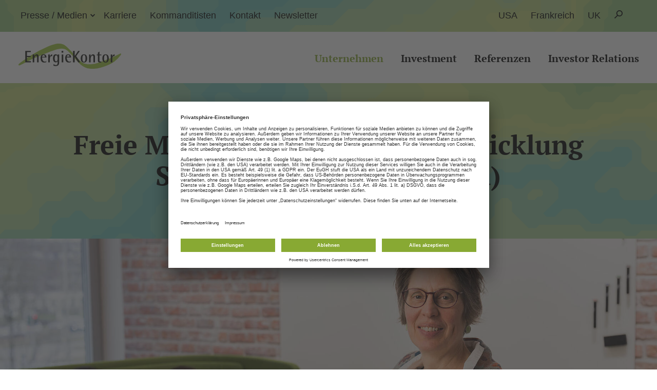

--- FILE ---
content_type: text/html; charset=utf-8
request_url: https://www.energiekontor.de/karriere/freie-mitarbeiterin-projektentwicklung-solar-/-akquisition-am-standort-berlin.html
body_size: 11501
content:
<!DOCTYPE html>
<html lang="de" class="no-js">
<head>

<meta charset="utf-8">
<!-- 
	(c) Energiekontor AG |

	This website is powered by TYPO3 - inspiring people to share!
	TYPO3 is a free open source Content Management Framework initially created by Kasper Skaarhoj and licensed under GNU/GPL.
	TYPO3 is copyright 1998-2026 of Kasper Skaarhoj. Extensions are copyright of their respective owners.
	Information and contribution at https://typo3.org/
-->



<title>Freie Mitarbeiter:in Projektentwicklung Solar / Akquisition am Standort Berlin (m/w/d) | Energiekontor AG</title>
<meta name="generator" content="TYPO3 CMS" />
<meta name="description" content="Finden Sie Ihren Job als Energiewender:in bei Energiekontor. Tolles Team, sinnstiftende Arbeit und attraktive Benefits" />
<meta name="viewport" content="width=device-width, initial-scale=1, minimum-scale=1, maximum-scale=1, user-scalable=no" />
<meta name="twitter:card" content="summary" />


<link rel="stylesheet" href="/typo3conf/ext/content_provider/Resources/Public/css/layout.max.css?1724397457" media="all">
<link rel="stylesheet" href="/typo3conf/ext/content_provider/Resources/Public/css/theme/karriere.css?1730821458" media="all">






<script>document.documentElement.className = document.documentElement.className.replace("no-js","js");</script><script id="usercentrics-cmp" data-language="de" src="https://app.usercentrics.eu/browser-ui/latest/loader.js" data-settings-id="HWNpV0DkoXkKhd" async></script>
              
<script type="text/plain" data-usercentrics="Google Tag Manager">
(function(w,d,s,l,i){w[l]=w[l]||[];w[l].push({'gtm.start':new Date().getTime(),event:'gtm.js'});var f=d.getElementsByTagName(s)[0],j=d.createElement(s),dl=l!='dataLayer'?'&l='+l:'';j.async=true;j.src='https://www.googletagmanager.com/gtm.js?id='+i+dl;f.parentNode.insertBefore(j,f);})(window,document,'script','dataLayer','GTM-P7CH3MSZ');
</script>

<script type="text/plain" data-usercentrics="Matomo (self hosted)">
  var _paq = window._paq = window._paq || [];
  /* tracker methods like "setCustomDimension" should be called before "trackPageView" */
  _paq.push(['trackPageView']);
  _paq.push(['enableLinkTracking']);
  (function() {
    var u="//statistik.energiekontor.de/";
    _paq.push(['setTrackerUrl', u+'matomo.php']);
    _paq.push(['setSiteId', '1']);
    var d=document, g=d.createElement('script'), s=d.getElementsByTagName('script')[0];
    g.async=true; g.src=u+'matomo.js'; s.parentNode.insertBefore(g,s);
  })();
</script><link rel="shortcut icon" href="/fav/favicon.ico" />
<link rel="icon" type="image/x-icon" sizes="16x16 32x32" href="/fav/favicon.ico">
<link rel="apple-touch-icon-precomposed" sizes="152x152" href="/fav/favicon-152.png">
<link rel="apple-touch-icon-precomposed" sizes="144x144" href="/fav/favicon-144.png">
<link rel="apple-touch-icon-precomposed" sizes="120x120" href="/fav/favicon-120.png">
<link rel="apple-touch-icon-precomposed" sizes="114x114" href="/fav/favicon-114.png">
<link rel="apple-touch-icon-precomposed" sizes="180x180" href="/fav/favicon-180.png">
<link rel="apple-touch-icon-precomposed" sizes="72x72" href="/fav/favicon-72.png">
<link rel="apple-touch-icon-precomposed" href="/fav/favicon-57.png">
<link rel="icon" href="/fav/favicon-32.png" sizes="32x32">
<meta name="msapplication-TileColor" content="#FFFFFF">
<meta name="msapplication-TileImage" content="/fav/favicon-144.png">
<link rel="icon" sizes="192x192" href="/fav/favicon-192.png">
<link rel="canonical" href="https://www.energiekontor.de/karriere/freie-mitarbeiterin-projektentwicklung-solar-/-akquisition-am-standort-berlin.html"/>
</head>
<body>

<img src="https://cdn.energiekontor.de/typo3conf/ext/content_provider/Resources/Public/img/lowBg.png" srcset="https://cdn.energiekontor.de/typo3conf/ext/content_provider/Resources/Public/img/bg.png 1920w"  class="pageBG" sizes="100vw" alt="">

<!--TYPO3SEARCH_end-->

<div class="wrapper min searchbar">
  <div class="container">
    <div class="column lg12 md12 sm4">
      <form method="post" class="t3search" action="/suche.html?tx_indexedsearch_pi2%5Baction%5D=search&amp;tx_indexedsearch_pi2%5Bcontroller%5D=Search&amp;cHash=7d7f11f67dd88846191c1c7a17fbe49f">
<div>
<input type="hidden" name="tx_indexedsearch_pi2[__referrer][@extension]" value="ContentProvider" />
<input type="hidden" name="tx_indexedsearch_pi2[__referrer][@controller]" value="Page" />
<input type="hidden" name="tx_indexedsearch_pi2[__referrer][@action]" value="karriere" />
<input type="hidden" name="tx_indexedsearch_pi2[__referrer][arguments]" value="YTowOnt9e1e947feb1ee82f1604344b0f4db27bf8edcc548" />
<input type="hidden" name="tx_indexedsearch_pi2[__referrer][@request]" value="{&quot;@extension&quot;:&quot;ContentProvider&quot;,&quot;@controller&quot;:&quot;Page&quot;,&quot;@action&quot;:&quot;karriere&quot;}536f804074fd28183ef38565fed32b2b8fb7d951" />
<input type="hidden" name="tx_indexedsearch_pi2[__trustedProperties]" value="{&quot;search&quot;:{&quot;sword&quot;:1,&quot;submitButton&quot;:1}}29b1372da7002849d22f267320e1d45cbcc4011c" />
</div>

        <input placeholder="Suchbegriff eingeben..." class="form-control tx-indexedsearch-searchbox-sword" id="search_id" type="text" name="tx_indexedsearch_pi2[search][sword]" value="" />

        <button id="search_submit" type="submit" name="tx_indexedsearch_pi2[search][submitButton]" value=""></button>

      </form>
    </div>
  </div>
</div>

<div class="wrapper min quickNav">
  <div class="container">
    <div class="column gutterRight lg12 md12 sm4">
      
      <ul>
      

      

      

          <li class="sub">
            Presse / Medien <svg class="down" xmlns="http://www.w3.org/2000/svg" width="35" height="35" viewBox="-1 -1 37 37"><defs><style>.arrow{fill:none;stroke:#000;stroke-miterlimit:10;stroke-width:10px;}</style></defs><polyline class="arrow" points="0 5 30 5 30 35"/></svg>

            
            <ul class="quickSub">
            

              
              
              
                <li>
                  <a title="Aktuelle Mitteilungen" href="/aktuelles.html">
                    Aktuelle Mitteilungen
                  </a>
                </li>
              

            

              
              
              
                <li>
                  <a title="Unternehmen" href="/unternehmen/kurzportrait.html">
                    Unternehmen
                  </a>
                </li>
              

            

              
                <li>
                  <a title="Fotos" href="/presse-medien/fotos.html">
                    Fotos
                  </a>
                </li>
              
              
              

            

              
                <li>
                  <a title="Downloads" href="/presse-medien/downloads.html">
                    Downloads
                  </a>
                </li>
              
              
              

            

              
                <li>
                  <a title="Netiquette" href="/presse-medien/netiquette.html">
                    Netiquette
                  </a>
                </li>
              
              
              

            

              
              
              
                <li>
                  <a title="IR/PR-Newsletter" href="/newsletter-anmeldung.html">
                    IR/PR-Newsletter
                  </a>
                </li>
              

            

              
                <li>
                  <a title="Kontakt" href="/presse-medien/kontakt.html">
                    Kontakt
                  </a>
                </li>
              
              
              

            
            </ul>
            

          </li>

        

      

      

      


					
							
						
					
							
						
					

          
          
          
            <li class="step">
              <a title="Karriere" href="/karriere.html">
                Karriere
              </a>
            </li>
          

        

      

      

      


					
							
						
					
							
						
					

          
          
            <li class="step">
              <a title="Kommanditisten" target="_blank" href="https://login.energiekontor.de/Login.html">
                Kommanditisten
              </a>
            </li>
          
          

        

      

      

      


					
							
						
					
							
						
					

          
            <li class="step">
              <a title="Kontakt" href="/kontakt.html">
                Kontakt
              </a>
            </li>
          
          
          

        

      

      

      


					
							
						
					
							
						
					

          
          
            <li class="step">
              <a title="Newsletter" target="_self" href="https://www.energiekontor.de/presse-medien/newsletter.html">
                Newsletter
              </a>
            </li>
          
          

        

      

      

        
  
    
      
    
      
          &nbsp;
        
    
  


        <li class="searchTrigger">
          <svg xmlns="http://www.w3.org/2000/svg" width="17.71" height="18.03" viewBox="-1 -1 19.71 20.03"><defs><style>.lupe{fill:none;stroke:#000;stroke-miterlimit:10;stroke-width:2px;}</style></defs><title>lupes</title><circle class="lupe" cx="10.95" cy="6.75" r="5.75" transform="translate(-1.57 9.72) rotate(-45)"/><line class="lupe" x1="6.98" y1="11.05" x2="0.71" y2="17.32"/></svg>
        </li>

      

      


					
							
						
					
							
						
					

          
          
            <li class="langue">
              <a title="UK" target="_blank" href="http://www.energiekontor.co.uk/">
                UK
              </a>
            </li>
          
          

        

      

      

      


					
							
						
					
							
						
					

          
          
            <li class="langue">
              <a title="Frankreich" target="_blank" href="https://www.energiekontor.fr">
                Frankreich
              </a>
            </li>
          
          

        

      

      

      


					
							
						
					
							
						
					

          
          
            <li class="langue">
              <a title="USA" target="_blank" href="https://www.energiekontor.com">
                USA
              </a>
            </li>
          
          

        

      
      </ul>
      
    </div>
  </div>
</div>

<div class="wrapper min mainNav">
  <div class="container">
    <nav class="column lg12 md12 sm4">
      <a class="logo" href="/">
        <svg xmlns="http://www.w3.org/2000/svg" width="200px" height="49px" viewBox="-1 -1 202 51"><defs><style>.a{fill:#a1c63c;}.b{fill:#1a1a18;}</style></defs><title>Logo</title><path class="a" d="M199.8,19.58c-.43-.54-1.43-.41-2.81.38-2.07,1.17-12.05,6-19.23,9a263.06,263.06,0,0,1-25.26,9.18c-7.72,2.34-18.81,3.25-25.09.46C122.2,36.33,116,29.56,110.09,23l-1.58-1.74L107,19.56c-5.2-5.76-14.89-16.49-20.56-18.32C78.61-1.26,71.38-.11,56.62,6a234.72,234.72,0,0,0-31.5,16.57C12.85,30.15,1.77,38.41.57,40-.28,41.21,0,41.88.19,42.12c.51.71,1.83.62,3.52-.25l5.68-2.93c7.45-3.86,16.72-8.65,20.74-10.37C44.95,22.26,60.1,16,70.64,12.5c18.18-6,23-.93,30.37,6.69,1.06,1.1,2.16,2.24,3.37,3.42,1.45,1.41,3.08,3.38,5,5.65,6.8,8.19,16.11,19.41,29.48,20.48,2.14.17,4.07.27,5.93.27,6.46,0,11.91-1.14,21.24-4.09,11.78-3.73,18.41-8.09,21.32-10.36a72.38,72.38,0,0,0,11.91-12.43C200,20.93,200.2,20.07,199.8,19.58Z"/><path class="b" d="M54.19,36a9.18,9.18,0,0,1-4.11.87c-3.9,0-7-2.51-7-8.7,0-4.25,1.57-7.34,6-7.34s5.41,3.32,5.41,6.28H46c0,3,1.24,8.05,5.47,8.05a5.81,5.81,0,0,0,2.69-.64m-2.66-8.89c0-1.19-.38-3.45-2.6-3.45s-2.75,2.58-2.81,3.45Z"/><path class="b" d="M58.12,21.17h3v3.9h.06c.95-2.06,2-4,4.55-4.25V24.2c-2.87.1-4.61,1.16-4.61,5.28v7h-3"/><path class="b" d="M79.32,36c0,4.32-1.3,7.7-6.95,7.7a13.93,13.93,0,0,1-4.05-.61V39.95c.95.61,2.6,1.87,4.52,1.87,3.13,0,3.49-2.38,3.49-5.76V34.37h-.06a3.76,3.76,0,0,1-3.67,2.13c-3.73,0-5.29-3.32-5.29-7.83,0-4.35,1.24-7.86,5.29-7.86a3.93,3.93,0,0,1,3.67,2.87h.06V21.17h3M73.4,34.63c2.6,0,2.84-3.25,2.84-5.8s-.35-6-2.84-6-2.84,3.32-2.84,5.8S71,34.63,73.4,34.63Z"/><path class="b" d="M84.16,21.17h3V36.5h-3M84,14.28h3.22V17.5H84Z"/><path class="b" d="M102.17,36a9.18,9.18,0,0,1-4.11.87c-3.9,0-7-2.51-7-8.7,0-4.25,1.57-7.34,6-7.34s5.41,3.32,5.41,6.28H94c0,3,1.24,8.05,5.47,8.05a5.81,5.81,0,0,0,2.69-.64M99.5,25.61c0-1.19-.38-3.45-2.6-3.45s-2.75,2.58-2.81,3.45Z"/><polyline class="b" points="106.27 14.28 109.53 14.28 109.53 24.1 109.59 24.1 116.27 14.28 119.55 14.28 112.36 24.42 120.35 36.5 116.48 36.5 109.59 25.71 109.53 25.71 109.53 36.5 106.27 36.5"/><path class="b" d="M121.33,28.84c0-5.18,2.07-8,6.21-8s6.24,2.83,6.24,8-2.1,8-6.24,8-6.21-2.83-6.21-8m6.21,6.67c2.66,0,3-3.86,3-6.67s-.32-6.67-3-6.67-3,3.86-3,6.67S124.91,35.5,127.54,35.5Z"/><path class="b" d="M137.51,21.17h3v3.64h.06c.47-1.13,1.84-4,4.94-4,2.49,0,3.55,2.25,3.55,4.48V36.5h-3V26.9c0-1.93-.27-3.67-1.77-3.67-3,0-3.78,5-3.78,6.92V36.5h-3"/><path class="b" d="M161.16,36.63a8.53,8.53,0,0,1-2.07.23c-2.81,0-4.44-.93-4.44-3.9V22.85h-2.25V21.17h2.25V17.56l3-2v5.57h3.84v1.67h-3.84v8.82c0,2.25.21,3.35,2.13,3.35a3.34,3.34,0,0,0,1.39-.26"/><path class="b" d="M163.49,28.84c0-5.18,2.07-8,6.21-8s6.24,2.83,6.24,8-2.1,8-6.24,8-6.21-2.83-6.21-8m6.21,6.67c2.66,0,3-3.86,3-6.67s-.33-6.67-3-6.67-3,3.86-3,6.67S167.07,35.5,169.7,35.5Z"/><path class="b" d="M179.67,21.17h3v3.9h.06c.95-2.06,2-4,4.55-4.25V24.2c-2.87.1-4.61,1.16-4.61,5.28v7h-3"/><polygon class="b" points="13.35 36.5 24.35 36.5 24.35 34.18 16.61 34.18 16.61 26 23.7 26 23.7 23.88 16.61 23.88 16.61 16.4 24.12 16.4 24.12 14.28 13.35 14.28 13.35 36.5"/><path class="b" d="M27.81,21.17h3v3.64h.06c.47-1.13,1.83-4,4.94-4,2.48,0,3.55,2.25,3.55,4.48V36.5h-3V26.9c0-1.93-.27-3.67-1.77-3.67-3,0-3.78,5-3.78,6.92V36.5h-3"/></svg>
      </a>

      
      <ul>
      
      
          <li class="active">
            Unternehmen
            <ul class="subMenu">
              
                
                  <li>
                    
                      <a href="/aktuelles.html">
                        Aktuelles<br />
                      </a>
                    
                    
                    
                  </li>
                
                  <li>
                    
                      <a href="/unternehmen/kurzportrait.html">
                        Kurzportrait<br />
                      </a>
                    
                    
                    
                  </li>
                
                  <li>
                    
                      <a href="/unternehmen/geschaeftsfelder.html">
                        Geschäftsfelder<br />
                      </a>
                    
                    
                    
                  </li>
                
                  <li>
                    
                      <a href="/unternehmen/strategie.html">
                        Strategie<br />
                      </a>
                    
                    
                    
                  </li>
                
                  <li>
                    
                      <a href="/unternehmen/leitbild.html">
                        Leitbild/Umweltpolitik<br />
                      </a>
                    
                    
                    
                  </li>
                
                  <li>
                    
                      <a href="/unternehmen/historie.html">
                        Historie<br />
                      </a>
                    
                    
                    
                  </li>
                
                  <li>
                    
                      <a href="/unternehmen/vorstand-und-aufsichtsrat.html">
                        Vorstand und Aufsichtsrat<br />
                      </a>
                    
                    
                    
                  </li>
                
                  <li>
                    
                      <a class="active" href="/karriere.html">
                        Karriere<br />
                      </a>
                    
                    
                    
                  </li>
                
              
            </ul>
          </li>
        
      
      
          <li class="">
            Investment
            <ul class="subMenu">
              
                
                  <li>
                    
                      <a href="/investment/ueberblick-investments.html">
                        Überblick Investments<br />
                      </a>
                    
                    
                    
                  </li>
                
                  <li>
                    
                      <a href="/investment/stufenzinsanleihe.html">
                        StufenzinsAnleihe<br />
                      </a>
                    
                    
                    
                  </li>
                
                  <li>
                    
                      <a href="/investment/unternehmensanleihen.html">
                        Unternehmensanleihen<br />
                      </a>
                    
                    
                    
                  </li>
                
                  <li>
                    
                      <a href="/investment/vertrieb-wind-und-solar.html">
                        Vertrieb Wind und Solar<br />
                      </a>
                    
                    
                    
                  </li>
                
                  <li>
                    
                    
                    
                      <a href="/investor-relations/anlegerinformationen.html">
                        Aktie<br />
                      </a>
                    
                  </li>
                
              
            </ul>
          </li>
        
      
      
          <li class="">
            Referenzen
            <ul class="subMenu">
              
                
                  <li>
                    
                      <a href="/referenzen/windparks.html">
                        Windparks<br />
                      </a>
                    
                    
                    
                  </li>
                
                  <li>
                    
                      <a href="/referenzen/solarparks.html">
                        Solarparks<br />
                      </a>
                    
                    
                    
                  </li>
                
                  <li>
                    
                      <a href="/referenzen/repowering.html">
                        Repowering<br />
                      </a>
                    
                    
                    
                  </li>
                
                  <li>
                    
                      <a href="/referenzen/wind-solarpark-management.html">
                        Wind- und Solarparkmanagement<br />
                      </a>
                    
                    
                    
                  </li>
                
                  <li>
                    
                      <a href="/referenzen/buergerbeteiligungen.html">
                        Bürgerbeteiligungen<br />
                      </a>
                    
                    
                    
                  </li>
                
              
            </ul>
          </li>
        
      
      
          <li class="">
            Investor Relations
            <ul class="subMenu">
              
                
                  <li>
                    
                    
                    
                      <a href="/aktuelles.html">
                        Aktuelles<br />
                      </a>
                    
                  </li>
                
                  <li>
                    
                      <a href="/investor-relations/anlegerinformationen.html">
                        Anlegerinformationen<br />
                      </a>
                    
                    
                    
                  </li>
                
                  <li>
                    
                      <a href="/investor-relations/nachhaltigkeit-esg.html">
                        Nachhaltigkeit - ESG<br />
                      </a>
                    
                    
                    
                  </li>
                
                  <li>
                    
                      <a href="/investor-relations/finanzberichte.html">
                        Finanzberichte<br />
                      </a>
                    
                    
                    
                  </li>
                
                  <li>
                    
                      <a href="/investor-relations/pflichtmitteilungen.html">
                        Pflichtmitteilungen<br />
                      </a>
                    
                    
                    
                  </li>
                
                  <li>
                    
                      <a href="/investor-relations/hauptversammlung.html">
                        Hauptversammlung<br />
                      </a>
                    
                    
                    
                  </li>
                
                  <li>
                    
                      <a href="/investor-relations/corporate-governance.html">
                        Corporate Governance<br />
                      </a>
                    
                    
                    
                  </li>
                
                  <li>
                    
                      <a href="/investor-relations/verguetungssystemundverguetungsbericht.html">
                        Vergütungssystem und Vergütungsbericht<br />
                      </a>
                    
                    
                    
                  </li>
                
                  <li>
                    
                      <a href="/investor-relations/aktienrueckkauf.html">
                        Aktienrückkauf<br />
                      </a>
                    
                    
                    
                  </li>
                
                  <li>
                    
                      <a href="/investor-relations/finanzkalender.html">
                        Finanzkalender<br />
                      </a>
                    
                    
                    
                  </li>
                
                  <li>
                    
                    
                    
                      <a href="/newsletter-anmeldung.html">
                        IR/PR-Newsletter<br />
                      </a>
                    
                  </li>
                
                  <li>
                    
                      <a href="/investor-relations/kontakt.html">
                        Kontakt<br />
                      </a>
                    
                    
                    
                  </li>
                
              
            </ul>
          </li>
        
      
      </ul>
      
    </nav>
  </div>
</div>

<div class="wrapper mobileNavBar">
  <div class="container">
    <div class="lg12 md12 sm4">
      <div class="mobileTrigger"><p>☰</p></div>
      <div class="mLogo">
        <a class="logo" href="/index.html">
          <svg xmlns="http://www.w3.org/2000/svg" width="200px" height="49px" viewBox="-1 -1 202 51">
            <defs><style>.a{fill:#a1c63c;}.b{fill:#1a1a18;}</style></defs><title>Logo</title><path class="a" d="M199.8,19.58c-.43-.54-1.43-.41-2.81.38-2.07,1.17-12.05,6-19.23,9a263.06,263.06,0,0,1-25.26,9.18c-7.72,2.34-18.81,3.25-25.09.46C122.2,36.33,116,29.56,110.09,23l-1.58-1.74L107,19.56c-5.2-5.76-14.89-16.49-20.56-18.32C78.61-1.26,71.38-.11,56.62,6a234.72,234.72,0,0,0-31.5,16.57C12.85,30.15,1.77,38.41.57,40-.28,41.21,0,41.88.19,42.12c.51.71,1.83.62,3.52-.25l5.68-2.93c7.45-3.86,16.72-8.65,20.74-10.37C44.95,22.26,60.1,16,70.64,12.5c18.18-6,23-.93,30.37,6.69,1.06,1.1,2.16,2.24,3.37,3.42,1.45,1.41,3.08,3.38,5,5.65,6.8,8.19,16.11,19.41,29.48,20.48,2.14.17,4.07.27,5.93.27,6.46,0,11.91-1.14,21.24-4.09,11.78-3.73,18.41-8.09,21.32-10.36a72.38,72.38,0,0,0,11.91-12.43C200,20.93,200.2,20.07,199.8,19.58Z"/><path class="b" d="M54.19,36a9.18,9.18,0,0,1-4.11.87c-3.9,0-7-2.51-7-8.7,0-4.25,1.57-7.34,6-7.34s5.41,3.32,5.41,6.28H46c0,3,1.24,8.05,5.47,8.05a5.81,5.81,0,0,0,2.69-.64m-2.66-8.89c0-1.19-.38-3.45-2.6-3.45s-2.75,2.58-2.81,3.45Z"/><path class="b" d="M58.12,21.17h3v3.9h.06c.95-2.06,2-4,4.55-4.25V24.2c-2.87.1-4.61,1.16-4.61,5.28v7h-3"/><path class="b" d="M79.32,36c0,4.32-1.3,7.7-6.95,7.7a13.93,13.93,0,0,1-4.05-.61V39.95c.95.61,2.6,1.87,4.52,1.87,3.13,0,3.49-2.38,3.49-5.76V34.37h-.06a3.76,3.76,0,0,1-3.67,2.13c-3.73,0-5.29-3.32-5.29-7.83,0-4.35,1.24-7.86,5.29-7.86a3.93,3.93,0,0,1,3.67,2.87h.06V21.17h3M73.4,34.63c2.6,0,2.84-3.25,2.84-5.8s-.35-6-2.84-6-2.84,3.32-2.84,5.8S71,34.63,73.4,34.63Z"/><path class="b" d="M84.16,21.17h3V36.5h-3M84,14.28h3.22V17.5H84Z"/><path class="b" d="M102.17,36a9.18,9.18,0,0,1-4.11.87c-3.9,0-7-2.51-7-8.7,0-4.25,1.57-7.34,6-7.34s5.41,3.32,5.41,6.28H94c0,3,1.24,8.05,5.47,8.05a5.81,5.81,0,0,0,2.69-.64M99.5,25.61c0-1.19-.38-3.45-2.6-3.45s-2.75,2.58-2.81,3.45Z"/><polyline class="b" points="106.27 14.28 109.53 14.28 109.53 24.1 109.59 24.1 116.27 14.28 119.55 14.28 112.36 24.42 120.35 36.5 116.48 36.5 109.59 25.71 109.53 25.71 109.53 36.5 106.27 36.5"/><path class="b" d="M121.33,28.84c0-5.18,2.07-8,6.21-8s6.24,2.83,6.24,8-2.1,8-6.24,8-6.21-2.83-6.21-8m6.21,6.67c2.66,0,3-3.86,3-6.67s-.32-6.67-3-6.67-3,3.86-3,6.67S124.91,35.5,127.54,35.5Z"/><path class="b" d="M137.51,21.17h3v3.64h.06c.47-1.13,1.84-4,4.94-4,2.49,0,3.55,2.25,3.55,4.48V36.5h-3V26.9c0-1.93-.27-3.67-1.77-3.67-3,0-3.78,5-3.78,6.92V36.5h-3"/><path class="b" d="M161.16,36.63a8.53,8.53,0,0,1-2.07.23c-2.81,0-4.44-.93-4.44-3.9V22.85h-2.25V21.17h2.25V17.56l3-2v5.57h3.84v1.67h-3.84v8.82c0,2.25.21,3.35,2.13,3.35a3.34,3.34,0,0,0,1.39-.26"/><path class="b" d="M163.49,28.84c0-5.18,2.07-8,6.21-8s6.24,2.83,6.24,8-2.1,8-6.24,8-6.21-2.83-6.21-8m6.21,6.67c2.66,0,3-3.86,3-6.67s-.33-6.67-3-6.67-3,3.86-3,6.67S167.07,35.5,169.7,35.5Z"/><path class="b" d="M179.67,21.17h3v3.9h.06c.95-2.06,2-4,4.55-4.25V24.2c-2.87.1-4.61,1.16-4.61,5.28v7h-3"/><polygon class="b" points="13.35 36.5 24.35 36.5 24.35 34.18 16.61 34.18 16.61 26 23.7 26 23.7 23.88 16.61 23.88 16.61 16.4 24.12 16.4 24.12 14.28 13.35 14.28 13.35 36.5"/><path class="b" d="M27.81,21.17h3v3.64h.06c.47-1.13,1.83-4,4.94-4,2.48,0,3.55,2.25,3.55,4.48V36.5h-3V26.9c0-1.93-.27-3.67-1.77-3.67-3,0-3.78,5-3.78,6.92V36.5h-3"/>
          </svg>
        </a>
      </div>
      <ul class="mLangSearch">
        
  
    
      
    
      
          &nbsp;
        
    
  


        <li class="searchTrigger">
          <svg xmlns="http://www.w3.org/2000/svg" width="17.71" height="18.03" viewBox="-1 -1 19.71 20.03"><defs><style>.lupe{fill:none;stroke:#000;stroke-miterlimit:10;stroke-width:2px;}</style></defs><title>lupes</title><circle class="lupe" cx="10.95" cy="6.75" r="5.75" transform="translate(-1.57 9.72) rotate(-45)"/><line class="lupe" x1="6.98" y1="11.05" x2="0.71" y2="17.32"/></svg>
        </li>
      </ul>
    </div>
  </div>
</div>

<!--TYPO3SEARCH_begin-->



    
<div id="c5987" class="wrapper min stage"><div class="container"><h1 class="column lg10 md10 sm4">Freie Mitarbeiter:in Projektentwicklung Solar / Akquisition (m/w/d)</h1><h3 class="column lg8 md8 sm4">am Standort Berlin</h3></div></div>



<div id="c5985" class="wrapper subtle "><div class="container"><figure class="column media md12 sm4 lg12"><picture><!--[if IE 9]><video style="display: none;"><![endif]--><source data-srcset="/fileadmin/_processed_/7/c/csm__UWB1859-Enhanced-NR_2c9be098f3.jpg" media="(min-width:701px)" /><source data-srcset="/fileadmin/_processed_/7/c/csm__UWB1859-Enhanced-NR_6105e6113e.jpg" media="(min-width:420px)" /><source data-srcset="/fileadmin/_processed_/7/c/csm__UWB1859-Enhanced-NR_3beda2ffd9.jpg" media="(min-width:0px)" /><!--[if IE 9]></video><![endif]--><noscript><img src="/fileadmin/_processed_/7/c/csm__UWB1859-Enhanced-NR_62b121e482.jpg" alt="" title=""  /></noscript><img src="[data-uri]" data-src="/fileadmin/_processed_/7/c/csm__UWB1859-Enhanced-NR_62b121e482.jpg" class="lazyload" title="" alt="" /></picture></figure></div></div>



<div id="c5981" class="wrapper box two"><div class="container bgWhite"><div class="col"><div class="column lg12 md12 sm4"><section id="c5982" class="column lg8 md8 sm4 introtext push2"><h2>Gestalten Sie die Energiewende jetzt mit!</h2><p>Sie suchen einen Job, der eine berufliche Herausforderung und gleichzeitig sinnstiftende Arbeit mit sich bringt? Dann kommen Sie ins Team! Und freuen Sie sich über viele tolle Benefits. Wir beim Energiekontor stehen für zukunftsfähige Projekte!</p></section></div></div><div class="col"><div class="column lg12 md12 sm4 pushCol2"><div class="column sm4 md12 lg12"><h3>Stellenangebot teilen</h3><div class="shareItems"><a id="whatsSharer" title="per Whatsapp teilen" class="" href="#" target="_blank"><svg width="32" height="32" viewBox="0 0 32 32" fill="none" xmlns="http://www.w3.org/2000/svg"><path d="M23.75 4.125C26.375 6.75 28 10.1875 28 13.9375C28 21.5625 21.625 27.8125 13.9375 27.8125C11.625 27.8125 9.375 27.1875 7.3125 26.125L0 28L1.9375 20.8125C0.75 18.75 0.0625 16.375 0.0625 13.875C0.0625 6.25 6.3125 0 13.9375 0C17.6875 0 21.1875 1.5 23.75 4.125ZM13.9375 25.4375C20.3125 25.4375 25.625 20.25 25.625 13.9375C25.625 10.8125 24.3125 7.9375 22.125 5.75C19.9375 3.5625 17.0625 2.375 14 2.375C7.625 2.375 2.4375 7.5625 2.4375 13.875C2.4375 16.0625 3.0625 18.1875 4.1875 20.0625L4.5 20.5L3.3125 24.75L7.6875 23.5625L8.0625 23.8125C9.875 24.875 11.875 25.4375 13.9375 25.4375ZM20.3125 16.8125C20.625 17 20.875 17.0625 20.9375 17.25C21.0625 17.375 21.0625 18.0625 20.75 18.875C20.4375 19.6875 19.0625 20.4375 18.4375 20.5C17.3125 20.6875 16.4375 20.625 14.25 19.625C10.75 18.125 8.5 14.625 8.3125 14.4375C8.125 14.1875 6.9375 12.5625 6.9375 10.8125C6.9375 9.125 7.8125 8.3125 8.125 7.9375C8.4375 7.5625 8.8125 7.5 9.0625 7.5C9.25 7.5 9.5 7.5 9.6875 7.5C9.9375 7.5 10.1875 7.4375 10.5 8.125C10.75 8.8125 11.5 10.5 11.5625 10.6875C11.625 10.875 11.6875 11.0625 11.5625 11.3125C10.9375 12.625 10.1875 12.5625 10.5625 13.1875C11.9375 15.5 13.25 16.3125 15.3125 17.3125C15.625 17.5 15.8125 17.4375 16.0625 17.25C16.25 17 16.9375 16.1875 17.125 15.875C17.375 15.5 17.625 15.5625 17.9375 15.6875C18.25 15.8125 19.9375 16.625 20.3125 16.8125Z" fill="#85BC22"/></svg></a><a id="fbSharer" class="" href="#" title="Teilen auf Facebook" target="_blank"><svg width="28" height="32" viewBox="0 0 28 32" fill="none" xmlns="http://www.w3.org/2000/svg"><path d="M11.125 11.125C11 11.375 9.5625 13.9375 6.75 18.875C6.4375 19.375 6.0625 19.625 5.625 19.625H1.5625C1.125 19.625 0.8125 19.1875 1.0625 18.75L5.375 11.1875C5.375 11.1875 5.375 11.1875 5.375 11.125L2.625 6.4375C2.375 5.9375 2.625 5.5625 3.125 5.5625H7.25C7.6875 5.5625 8.0625 5.8125 8.375 6.3125L11.125 11.125ZM24.875 0.9375L15.875 16.75L21.625 27.125C21.875 27.625 21.625 28.0625 21.0625 28.0625H17C16.5 28.0625 16.125 27.8125 15.875 27.25L10.125 16.75C10.3125 16.375 13.3125 11.0625 19.125 0.8125C19.4375 0.3125 19.8125 0 20.25 0H24.375C24.875 0 25.125 0.4375 24.875 0.9375Z" fill="#85BC22"/></svg></a><a id="xingSharer" class="" href="#" title="Teilen auf Xing" target="_blank"><svg width="32" height="32" viewBox="0 0 32 32" fill="none" xmlns="http://www.w3.org/2000/svg"><path d="M31.5 16C31.5 23.75 25.8125 30.1875 18.375 31.3125V20.5H22L22.6875 16H18.375V13.125C18.375 11.875 19 10.6875 20.9375 10.6875H22.875V6.875C22.875 6.875 21.125 6.5625 19.375 6.5625C15.875 6.5625 13.5625 8.75 13.5625 12.625V16H9.625V20.5H13.5625V31.3125C6.125 30.1875 0.5 23.75 0.5 16C0.5 7.4375 7.4375 0.5 16 0.5C24.5625 0.5 31.5 7.4375 31.5 16Z" fill="#85BC22"/></svg></a><a id="linkedinSharer" title="Teilen auf LinkedIn" class="" href="#" target="_blank"><svg width="32" height="32" viewBox="0 0 32 32" fill="none" xmlns="http://www.w3.org/2000/svg"><path d="M26 0C27.0625 0 28 0.9375 28 2.0625V26C28 27.125 27.0625 28 26 28H1.9375C0.875 28 0 27.125 0 26V2.0625C0 0.9375 0.875 0 1.9375 0H26ZM8.4375 24V10.6875H4.3125V24H8.4375ZM6.375 8.8125C7.6875 8.8125 8.75 7.75 8.75 6.4375C8.75 5.125 7.6875 4 6.375 4C5 4 3.9375 5.125 3.9375 6.4375C3.9375 7.75 5 8.8125 6.375 8.8125ZM24 24V16.6875C24 13.125 23.1875 10.3125 19 10.3125C17 10.3125 15.625 11.4375 15.0625 12.5H15V10.6875H11.0625V24H15.1875V17.4375C15.1875 15.6875 15.5 14 17.6875 14C19.8125 14 19.8125 16 19.8125 17.5V24H24Z" fill="#85BC22"/></svg></a></div></div><div class="buttonRow sm4  column lg12 md12"><a href="mailto:hr@energiekontor.com" class="button">Auf diese Stelle bewerben<svg class="right" xmlns="http://www.w3.org/2000/svg" width="35" height="35" viewBox="-1 -1 37 37"><defs><style>.arrow{fill:none;stroke:#000;stroke-miterlimit:10;stroke-width:10px;}</style></defs><polyline class="arrow" points="0 5 30 5 30 35"></polyline></svg></a></div></div></div></div></div>



<div id="c5980" class="wrapper box two noLower"><div class="container bgWhite"><div class="col"><div class="column lg12 md12 sm4"><section id="c5988" class="column sm4 lg8 md10 noAnchor push2"><h2>So gestalten Sie mit uns die Energiewende</h2><p>Sie sind verantwortlich für die privatrechtliche Sicherung neuer Solarstandorte, am Standort Berlin für Brandenburg, Mecklenburg-Vorpommern, Sachsen-Anhalt und Sachsen. Hierzu gehört neben der Recherche von neuen Flächenpotenzialen insbesondere der Abschluss von Nutzungsverträgen mit Grundstückseigentümern und Gemeinden. Die Festlegung der Einsatzschwerpunkte erfolgt in direkter Abstimmung mit unserem Büro in Berlin.</p><ul></ul></section></div></div><div class="col"><div class="column lg12 md12 sm4 pushCol2"><figure class="column media md12 sm4 lg12"><picture><!--[if IE 9]><video style="display: none;"><![endif]--><source data-srcset="/fileadmin/_processed_/0/e/csm_Solar-Anlage_9c153ef596.jpg" media="(min-width:701px)" /><source data-srcset="/fileadmin/_processed_/0/e/csm_Solar-Anlage_d9bbf97fb9.jpg" media="(min-width:420px)" /><source data-srcset="/fileadmin/_processed_/0/e/csm_Solar-Anlage_ffea3e95f5.jpg" media="(min-width:0px)" /><!--[if IE 9]></video><![endif]--><noscript><img src="/fileadmin/_processed_/0/e/csm_Solar-Anlage_f6a17ff630.jpg" alt="" title=""  /></noscript><img src="[data-uri]" data-src="/fileadmin/_processed_/0/e/csm_Solar-Anlage_f6a17ff630.jpg" class="lazyload" title="" alt="" /></picture></figure></div></div></div></div>



<div id="c5979" class="wrapper box two noUpper"><div class="container bgWhite"><div class="col"><div class="column lg12 md12 sm4 pushCol1"><figure class="column media md12 sm4 lg12"><picture><!--[if IE 9]><video style="display: none;"><![endif]--><source data-srcset="/fileadmin/_processed_/2/5/csm__UWB1695-Enhanced-NR_cd7b87512b.jpg" media="(min-width:701px)" /><source data-srcset="/fileadmin/_processed_/2/5/csm__UWB1695-Enhanced-NR_e7b9cfa426.jpg" media="(min-width:420px)" /><source data-srcset="/fileadmin/_processed_/2/5/csm__UWB1695-Enhanced-NR_a9f3142bdb.jpg" media="(min-width:0px)" /><!--[if IE 9]></video><![endif]--><noscript><img src="/fileadmin/_processed_/2/5/csm__UWB1695-Enhanced-NR_58a30c3860.jpg" alt="" title=""  /></noscript><img src="[data-uri]" data-src="/fileadmin/_processed_/2/5/csm__UWB1695-Enhanced-NR_58a30c3860.jpg" class="lazyload" title="" alt="" /></picture></figure></div></div><div class="col"><div class="column lg12 md12 sm4"><section id="c5989" class="column sm4 lg8 md10 noAnchor push2"><h2>Das bringen Sie mit:</h2><p>Sie sind lebenserfahren, verhandlungssicher und zeichnen sich neben einem sympathischen Auftreten durch hohen Pragmatismus im Umgang mit den Menschen vor Ort aus. Ihre Menschenkenntnis und Ihr rhetorisches Geschick kommen Ihnen in Verhandlungssituationen zu Gute. Sie sind es gewohnt, selbständig zu arbeiten und haben idealerweise einen Bezug zur Solarenergie. Die regionalen ländlich und landwirtschaftlich geprägten Strukturen sind Ihnen sehr gut vertraut. Außerdem verfügen Sie über eine hohe Reisebereitschaft und sind es gewohnt, auf Basis einer leistungsorientierten Vergütung zu arbeiten. Erfahrungen mit akquisitions- oder vertriebsorientierten Tätigkeiten sind von Vorteil.</p><p>Es erwartet Sie eine abwechslungsreiche Aufgabe mit hoher Eigenverantwortung in der teamgeprägten Struktur von Energiekontor. Die Tätigkeit bietet ein lukratives Zusatzeinkommen für Selbständige oder Landwirte Die Arbeitszeit kann weitgehend frei eingeteilt werden.</p><ul></ul></section></div></div></div></div>



<div id="c5974" class="wrapper box two"><div class="container bgGreen"><div class="col"><div class="column lg12 md12 sm4"><section id="c5976" class="column sm4 lg8 md10"><h2>Bewerben Sie sich jetzt und starten Sie Ihre Karriere bei Energiekontor AG! Wir freuen uns auf ein neues Teammitglied!</h2><p>Bitte schicken Sie Ihre vollständigen Bewerbungsunterlagen mit der Gehaltsvorstellung per Mail an hr@energiekontor.com</p></section><div class="buttonRow sm4  column lg12 md12"><a href="mailto:hr@energiekontor.com" class="button">Auf diese Stelle bewerben<svg class="right" xmlns="http://www.w3.org/2000/svg" width="35" height="35" viewBox="-1 -1 37 37"><defs><style>.arrow{fill:none;stroke:#000;stroke-miterlimit:10;stroke-width:10px;}</style></defs><polyline class="arrow" points="0 5 30 5 30 35"></polyline></svg></a></div></div></div><div class="col"><div class="column lg12 md12 sm4 pushCol2"><div class="column sm4 lg8 md10 push2"><div class="sm4 contact lg6 md6"><div class="portrait lg4 md6 sm2"><figure ><picture><!--[if IE 9]><video style="display: none;"><![endif]--><source data-srcset="/fileadmin/_processed_/7/2/csm_NBR_fafd6ddb29.jpg" media="(min-width:1000px)" /><source data-srcset="/fileadmin/_processed_/7/2/csm_NBR_9a32f3cf65.jpg" media="(min-width:469px)" /><source data-srcset="/fileadmin/_processed_/7/2/csm_NBR_4d6a65541c.jpg" media="(min-width:0px)" /><!--[if IE 9]></video><![endif]--><noscript><img src="/fileadmin/_processed_/7/2/csm_NBR_746dda63a2.jpg" alt="" title="NBR" /></noscript><img src="[data-uri]" data-src="/fileadmin/_processed_/7/2/csm_NBR_746dda63a2.jpg" class="lazyload" title="NBR"
          alt="" /></picture></figure></div><p class="name lg8 md12 sm2"><b>Nicole</b><br/><b>Bär</b><br/>Head of HR
            </p><p class="info  lg12 md12 sm2">

              
                
                Tel.: <a href="tel:+494213304500">+49 421 3304-500</a><br/><a href="mailto:hr@energiekontor.de">hr<wbr>@energiekontor.com</a></p></div><div class="sm4 contact lg6 md6"><div class="portrait lg4 md6 sm2"><figure ><picture><!--[if IE 9]><video style="display: none;"><![endif]--><source data-srcset="/fileadmin/_processed_/b/0/csm_IMG_5696_4b4aae2cde.jpg" media="(min-width:1000px)" /><source data-srcset="/fileadmin/_processed_/b/0/csm_IMG_5696_7a8645740c.jpg" media="(min-width:469px)" /><source data-srcset="/fileadmin/_processed_/b/0/csm_IMG_5696_b02e79e011.jpg" media="(min-width:0px)" /><!--[if IE 9]></video><![endif]--><noscript><img src="/fileadmin/_processed_/b/0/csm_IMG_5696_c7c71e2c46.jpg" alt="" title="ABA" /></noscript><img src="[data-uri]" data-src="/fileadmin/_processed_/b/0/csm_IMG_5696_c7c71e2c46.jpg" class="lazyload" title="ABA"
          alt="" /></picture></figure></div><p class="name lg8 md12 sm2"><b>Alisa</b><br/><b>Bardenhagen</b><br/>HR
            </p><p class="info  lg12 md12 sm2">

              
                
                Tel.: <a href="tel:+494213304213">+49 421 3304-213</a><br/><a href="mailto:hr@energiekontor.de">hr<wbr>@energiekontor.com</a></p></div></div></div></div></div></div>



<div id="c5973" class="wrapper box"><div class="container"><div class="column lg12 md12 sm4 bgGrey"><div class="column introtext lg12 md12 sm4"><h2 class="column leftbound">Ähnliche Stellenangebote</h2></div><div class="column lg12 md12 sm4 listView projects" data-limit="10" data-extend='10'><div class="projectList filterList lg8 md12 md12 sm4"><div class="listElement column lg12 md12 sm4 id1163" data-sticky=" FreieMitarbeiter:innen Bremen"><div class="lg12 md12 sm4 boxy bgWhite"><a title="Freie Mitarbeiter:in Projektentwicklung Solar / Akquisition (m/w/d)" tabindex="-1" href="/karriere/freie-mitarbeiterin-projektentwicklung-solar-akquisition-am-standort-bremen.html"><h3>Freie Mitarbeiter:in Projektentwicklung Solar / Akquisition (m/w/d)</h3></a><p>Bremen</p></div></div><div class="listElement column lg12 md12 sm4 id1162" data-sticky=" FreieMitarbeiter:innen"><div class="lg12 md12 sm4 boxy bgWhite"><a title="Freie Mitarbeiter:in Projektentwicklung / Akquisition (m/w/d)" tabindex="-1" href="/karriere/freie-mitarbeiterin-projektentwicklung-akquisition-fuer-brandenburg.html"><h3>Freie Mitarbeiter:in Projektentwicklung / Akquisition (m/w/d)</h3></a><p>Brandenburg</p></div></div><div class="listElement column lg12 md12 sm4 id1173" data-sticky=" Berlin FreieMitarbeiter:innen"><div class="lg12 md12 sm4 boxy bgWhite"><a title="Freie Mitarbeiter:in Projektentwicklung Solar / Akquisition (m/w/d)" tabindex="-1" href="/karriere/freie-mitarbeiterin-projektentwicklung-solar-/-akquisition-am-standort-berlin.html"><h3>Freie Mitarbeiter:in Projektentwicklung Solar / Akquisition (m/w/d)</h3></a><p>Berlin</p></div></div><div class="listElement column lg12 md12 sm4 id1159" data-sticky=" FreieMitarbeiter:innen Aachen"><div class="lg12 md12 sm4 boxy bgWhite"><a title="Freie Mitarbeiter:in Projektentwicklung / Akquisition für NRW (m/w/d)" tabindex="-1" href="/karriere/freie-mitarbeiterin-projektentwicklung-akquisition-fuer-nrw.html"><h3>Freie Mitarbeiter:in Projektentwicklung / Akquisition für NRW (m/w/d)</h3></a><p>Aachen</p></div></div><div class="column standalone hidden"><h3>Aktuell haben wir hier keine offenen Stellen zu besetzen.</h3><p>Schauen Sie gerne zu einem späteren Zeitpunkt wieder vorbei.</p></div><div class="column alignRight"><a class="loadMore button alignRight">Mehr laden <svg class="right" xmlns="http://www.w3.org/2000/svg" width="35" height="35" viewBox="-1 -1 37 37"><defs><style>.arrow{fill:none;stroke:#000;stroke-miterlimit:10;stroke-width:10px;}</style></defs><polyline class="arrow" points="0 5 30 5 30 35"></polyline></svg></a></div></div><div class="column sm4 md12 lg4 md12"><h3>Ihre Bewerbung bei uns</h3><p>Energiewende funktioniert nur mit engagierten Mitarbeiter:innen, die ihren Beruf gerne ausüben. Wir fördern stabile, faire Arbeitsverhältnisse und fördern die berufliche Weiterentwicklung in unserem Team. Mehr Info zu einer Karriere bei Energiekontor gibt es hier:</p><p><a href="/karriere.html">Karriere bei Energiekontor AG</a></p></div></div></div></div></div>



  
<!--TYPO3SEARCH_end-->
<div class="footerHeight"></div>
<div class="wrapper min footer">
  <footer class="container">
    <ul class="column lg3 md6 sm4">
    
    
    
        
            <li class="bold">Unternehmen</li>
          
        
        
          
          
          
            <li><a title="Aktuelles" href="/aktuelles.html">Aktuelles</a></li>
          
          
        
          
          
            <li><a title="Newsletter" target="_self" href="https://www.energiekontor.de/presse-medien/newsletter.html">Newsletter</a></li>
          
          
          
        
          
          
          
            <li><a title="Kurzportrait" href="/unternehmen/kurzportrait.html">Kurzportrait</a></li>
          
          
        
          
          
          
            <li><a title="Geschäftsfelder" href="/unternehmen/geschaeftsfelder.html">Geschäftsfelder</a></li>
          
          
        
          
          
          
            <li><a title="Strategie" href="/unternehmen/strategie.html">Strategie</a></li>
          
          
        
          
          
          
            <li><a title="Leitbild" href="/unternehmen/leitbild.html">Leitbild</a></li>
          
          
        
          
          
          
            <li><a title="Historie" href="/unternehmen/historie.html">Historie</a></li>
          
          
        
          
          
          
            <li><a title="Vorstand und Aufsichtsrat" href="/unternehmen/vorstand-und-aufsichtsrat.html">Vorstand und Aufsichtsrat</a></li>
          
          
        
          
          
          
            <li><a title="Karriere" href="/karriere.html">Karriere</a></li>
          
          
        
        
      
    
    
    </ul>

    <ul class="column lg3 md6 sm4">
    
    
    
        
            <li class="bold">Investment</li>
          
        
        
          
          
          
            <li><a title="Überblick Investments" href="/investment/ueberblick-investments.html">Überblick Investments</a></li>
          
          
        
          
          
          
            <li><a title="Unternehmensanleihen" href="/investment/unternehmensanleihen.html">Unternehmensanleihen</a></li>
          
          
        
          
          
          
            <li><a title="Vertrieb Wind und Solar" href="/investment/vertrieb-wind-und-solar.html">Vertrieb Wind und Solar</a></li>
          
          
        
          
          
          
            <li><a title="Aktie" href="/investor-relations/anlegerinformationen.html">Aktie</a></li>
          
          
        
        
      
    
    
        
        
        
        
          <li>&nbsp;</li>
        
      
    
    
        
            <li class="bold">Referenzen</li>
          
        
        
          
          
          
            <li><a title="Windparks" href="/referenzen/windparks.html">Windparks</a></li>
          
          
        
          
          
          
            <li><a title="Solarparks" href="/referenzen/solarparks.html">Solarparks</a></li>
          
          
        
          
          
          
            <li><a title="Repowering" href="/referenzen/repowering.html">Repowering</a></li>
          
          
        
          
          
          
            <li><a title="Bürgerwindparks" href="/referenzen/buergerbeteiligungen.html">Bürgerwindparks</a></li>
          
          
        
          
          
          
            <li><a title="Weiterbetrieb von Windenergieanlagen" href="/referenzen/wind-solarpark-management/weiterbetrieb-von-windenergieanlagen.html">Weiterbetrieb von Windenergieanlagen</a></li>
          
          
        
        
      
    
    
    </ul>

    <ul class="column lg3 md6 sm4">
    
    
    
        
            <li class="bold">Investor Relations</li>
          
        
        
          
          
          
            <li><a title="Anlegerinformationen" href="/investor-relations/anlegerinformationen.html">Anlegerinformationen</a></li>
          
          
        
          
          
          
            <li><a title="Finanzberichte" href="/investor-relations/finanzberichte.html">Finanzberichte</a></li>
          
          
        
          
          
          
            <li><a title="Pflichtmitteilungen" href="/investor-relations/pflichtmitteilungen.html">Pflichtmitteilungen</a></li>
          
          
        
          
          
          
            <li><a title="Hauptversammlung" href="/investor-relations/hauptversammlung.html">Hauptversammlung</a></li>
          
          
        
          
          
          
            <li><a title="Aktienrückkauf" href="/investor-relations/aktienrueckkauf.html">Aktienrückkauf</a></li>
          
          
        
        
      
    
    
        
        
        
        
          <li>&nbsp;</li>
        
      
    
    
        
            <li class="bold">Presse / Medien</li>
          
        
        
          
          
          
            <li><a title="Aktuelle Mitteilungen" href="/aktuelles.html">Aktuelle Mitteilungen</a></li>
          
          
        
          
          
          
            <li><a title="Unternehmen" href="/unternehmen/kurzportrait.html">Unternehmen</a></li>
          
          
        
          
          
          
            <li><a title="Fotos" href="/presse-medien/fotos.html">Fotos</a></li>
          
          
        
          
          
          
            <li><a title="Downloads" href="/presse-medien/downloads.html">Downloads</a></li>
          
          
        
          
          
          
            <li><a title="Pressekontakt" href="/presse-medien/kontakt.html">Pressekontakt</a></li>
          
          
        
        
      
    
    
    </ul>

    <div class="column lg3 md6 sm4">
      <address>
        <span class="green">Energiekontor AG</span><br/>
        Mary-Somerville-Straße 5<br/>
        28359 Bremen<br/>
        Tel. 0421 / 3304-0<br/>
        <a href="mailto:info@energiekontor.de">info@energiekontor.de</a>
      </address>
      <ul>
      
      
      
          
              <li>&nbsp;</li>
            
          
          
            
            
              <li><a title="Kommanditisten-Login" target="_blank" href="https://http://login.energiekontor.de/Login.html">Kommanditisten-Login</a></li>
            
            
            
          
            
            
            
              <li><a title="Kontakt &amp; Standorte" href="/kontakt.html">Kontakt &amp; Standorte</a></li>
            
            
          
            
              <li><a title="Impressum &amp; Datenschutz" href="/allgemein/impressum-datenschutz.html">Impressum &amp; Datenschutz</a></li>
            
            
            
            
          

          <li><a href="#" onClick="UC_UI.showSecondLayer();">Datenschutzeinstellungen</a></li>
          
        
      
      
          
          
          
          
            <li>&nbsp;</li>
          
        
      
      
          
          
            <li><a class=" bold" title="EK United Kingdom" target="_blank" href="http://www.energiekontor.co.uk/">EK United Kingdom</a></li>
          
          
          
        
      
      
          
          
            <li><a class=" bold" title="EK Portugal" target="_blank" href="http://www.rotorbladeextension.com">EK Portugal</a></li>
          
          
          
        
      
      
      </ul>
    </div>
    
    

  </div>
</div>
<!--TYPO3SEARCH_begin-->


<!--TYPO3SEARCH_end-->

<div class="mobileNavCloser"></div>
<div class="mobileNavWrapper">
  <div class="mobileNavContainer">
    <nav class="drilldown">
      <div class="closeWrapper">
        <div class="closeTrigger"><svg class="left" xmlns="http://www.w3.org/2000/svg" width="35" height="35" viewBox="-1 -1 37 37"><defs><style>.arrow{fill:none;stroke:#000;stroke-miterlimit:10;stroke-width:10px;}</style></defs><polyline class="arrow" points="0 5 30 5 30 35"/></svg></div>
      </div>
      <div class="mBreadcrumb breadcrumb">
        

  <div class="lg12 md12 sm4">
    Sie befinden sich hier:&nbsp;&nbsp;
    
      
            
                <a href="/index.html">Start</a>
                <svg class="right" xmlns="http://www.w3.org/2000/svg" width="35" height="35" viewBox="-1 -1 37 37"><defs><style>.arrow{fill:none;stroke:#000;stroke-miterlimit:10;stroke-width:10px;}</style></defs><polyline class="arrow" points="0 5 30 5 30 35"/></svg>
              
          
    
      
            
                <span class="arrowed">Unternehmen</span>
                <svg class="right" xmlns="http://www.w3.org/2000/svg" width="35" height="35" viewBox="-1 -1 37 37"><defs><style>.arrow{fill:none;stroke:#000;stroke-miterlimit:10;stroke-width:10px;}</style></defs><polyline class="arrow" points="0 5 30 5 30 35"/></svg>
              
          
    
      
            
                <a href="/karriere.html">Karriere</a>
                <svg class="right" xmlns="http://www.w3.org/2000/svg" width="35" height="35" viewBox="-1 -1 37 37"><defs><style>.arrow{fill:none;stroke:#000;stroke-miterlimit:10;stroke-width:10px;}</style></defs><polyline class="arrow" points="0 5 30 5 30 35"/></svg>
              
          
    
      
            <span></span>
          
    
  </div>


      </div>
      <div class="mMainNav drilldown-container">
        <ul class="drilldown-root">


          
          
            
                <li class="firstLevel">
                  <a class="parentDrill" href="#">Unternehmen</a>
                  <svg class="right" xmlns="http://www.w3.org/2000/svg" width="35" height="35" viewBox="-1 -1 37 37"><defs><style>.arrow{fill:none;stroke:#000;stroke-miterlimit:10;stroke-width:10px;}</style></defs><polyline class="arrow" points="0 5 30 5 30 35"/></svg>
                  <ul class="drilldown-sub">
                    <li class="drilldown-back"><a href="#"><svg class="left" xmlns="http://www.w3.org/2000/svg" width="35" height="35" viewBox="-1 -1 37 37"><defs><style>.arrow{fill:none;stroke:#000;stroke-miterlimit:10;stroke-width:10px;}</style></defs><polyline class="arrow" points="0 5 30 5 30 35"/></svg>zurück</a></li>
                    
                      
                        <li>
                          
                            <a title="Aktuelles" href="/aktuelles.html">Aktuelles</a>
                            <svg class="right" xmlns="http://www.w3.org/2000/svg" width="35" height="35" viewBox="-1 -1 37 37"><defs><style>.arrow{fill:none;stroke:#000;stroke-miterlimit:10;stroke-width:10px;}</style></defs><polyline class="arrow" points="0 5 30 5 30 35"/></svg>
                          
                          
                          
                        </li>
                      
                        <li>
                          
                            <a title="Kurzportrait" href="/unternehmen/kurzportrait.html">Kurzportrait</a>
                            <svg class="right" xmlns="http://www.w3.org/2000/svg" width="35" height="35" viewBox="-1 -1 37 37"><defs><style>.arrow{fill:none;stroke:#000;stroke-miterlimit:10;stroke-width:10px;}</style></defs><polyline class="arrow" points="0 5 30 5 30 35"/></svg>
                          
                          
                          
                        </li>
                      
                        <li>
                          
                            <a title="Geschäftsfelder" href="/unternehmen/geschaeftsfelder.html">Geschäftsfelder</a>
                            <svg class="right" xmlns="http://www.w3.org/2000/svg" width="35" height="35" viewBox="-1 -1 37 37"><defs><style>.arrow{fill:none;stroke:#000;stroke-miterlimit:10;stroke-width:10px;}</style></defs><polyline class="arrow" points="0 5 30 5 30 35"/></svg>
                          
                          
                          
                        </li>
                      
                        <li>
                          
                            <a title="Strategie" href="/unternehmen/strategie.html">Strategie</a>
                            <svg class="right" xmlns="http://www.w3.org/2000/svg" width="35" height="35" viewBox="-1 -1 37 37"><defs><style>.arrow{fill:none;stroke:#000;stroke-miterlimit:10;stroke-width:10px;}</style></defs><polyline class="arrow" points="0 5 30 5 30 35"/></svg>
                          
                          
                          
                        </li>
                      
                        <li>
                          
                            <a title="Leitbild/Umweltpolitik" href="/unternehmen/leitbild.html">Leitbild/Umweltpolitik</a>
                            <svg class="right" xmlns="http://www.w3.org/2000/svg" width="35" height="35" viewBox="-1 -1 37 37"><defs><style>.arrow{fill:none;stroke:#000;stroke-miterlimit:10;stroke-width:10px;}</style></defs><polyline class="arrow" points="0 5 30 5 30 35"/></svg>
                          
                          
                          
                        </li>
                      
                        <li>
                          
                            <a title="Historie" href="/unternehmen/historie.html">Historie</a>
                            <svg class="right" xmlns="http://www.w3.org/2000/svg" width="35" height="35" viewBox="-1 -1 37 37"><defs><style>.arrow{fill:none;stroke:#000;stroke-miterlimit:10;stroke-width:10px;}</style></defs><polyline class="arrow" points="0 5 30 5 30 35"/></svg>
                          
                          
                          
                        </li>
                      
                        <li>
                          
                            <a title="Vorstand und Aufsichtsrat" href="/unternehmen/vorstand-und-aufsichtsrat.html">Vorstand und Aufsichtsrat</a>
                            <svg class="right" xmlns="http://www.w3.org/2000/svg" width="35" height="35" viewBox="-1 -1 37 37"><defs><style>.arrow{fill:none;stroke:#000;stroke-miterlimit:10;stroke-width:10px;}</style></defs><polyline class="arrow" points="0 5 30 5 30 35"/></svg>
                          
                          
                          
                        </li>
                      
                        <li>
                          
                            <a class="active" title="Karriere" href="/karriere.html">Karriere</a>
                            <svg class="right" xmlns="http://www.w3.org/2000/svg" width="35" height="35" viewBox="-1 -1 37 37"><defs><style>.arrow{fill:none;stroke:#000;stroke-miterlimit:10;stroke-width:10px;}</style></defs><polyline class="arrow" points="0 5 30 5 30 35"/></svg>
                          
                          
                          
                        </li>
                      
                    
                  </ul>
                </li>
              
          
            
                <li class="firstLevel">
                  <a class="parentDrill" href="#">Investment</a>
                  <svg class="right" xmlns="http://www.w3.org/2000/svg" width="35" height="35" viewBox="-1 -1 37 37"><defs><style>.arrow{fill:none;stroke:#000;stroke-miterlimit:10;stroke-width:10px;}</style></defs><polyline class="arrow" points="0 5 30 5 30 35"/></svg>
                  <ul class="drilldown-sub">
                    <li class="drilldown-back"><a href="#"><svg class="left" xmlns="http://www.w3.org/2000/svg" width="35" height="35" viewBox="-1 -1 37 37"><defs><style>.arrow{fill:none;stroke:#000;stroke-miterlimit:10;stroke-width:10px;}</style></defs><polyline class="arrow" points="0 5 30 5 30 35"/></svg>zurück</a></li>
                    
                      
                        <li>
                          
                            <a title="Überblick Investments" href="/investment/ueberblick-investments.html">Überblick Investments</a>
                            <svg class="right" xmlns="http://www.w3.org/2000/svg" width="35" height="35" viewBox="-1 -1 37 37"><defs><style>.arrow{fill:none;stroke:#000;stroke-miterlimit:10;stroke-width:10px;}</style></defs><polyline class="arrow" points="0 5 30 5 30 35"/></svg>
                          
                          
                          
                        </li>
                      
                        <li>
                          
                            <a title="StufenzinsAnleihe" href="/investment/stufenzinsanleihe.html">StufenzinsAnleihe</a>
                            <svg class="right" xmlns="http://www.w3.org/2000/svg" width="35" height="35" viewBox="-1 -1 37 37"><defs><style>.arrow{fill:none;stroke:#000;stroke-miterlimit:10;stroke-width:10px;}</style></defs><polyline class="arrow" points="0 5 30 5 30 35"/></svg>
                          
                          
                          
                        </li>
                      
                        <li>
                          
                            <a title="Unternehmensanleihen" href="/investment/unternehmensanleihen.html">Unternehmensanleihen</a>
                            <svg class="right" xmlns="http://www.w3.org/2000/svg" width="35" height="35" viewBox="-1 -1 37 37"><defs><style>.arrow{fill:none;stroke:#000;stroke-miterlimit:10;stroke-width:10px;}</style></defs><polyline class="arrow" points="0 5 30 5 30 35"/></svg>
                          
                          
                          
                        </li>
                      
                        <li>
                          
                            <a title="Vertrieb Wind und Solar" href="/investment/vertrieb-wind-und-solar.html">Vertrieb Wind und Solar</a>
                            <svg class="right" xmlns="http://www.w3.org/2000/svg" width="35" height="35" viewBox="-1 -1 37 37"><defs><style>.arrow{fill:none;stroke:#000;stroke-miterlimit:10;stroke-width:10px;}</style></defs><polyline class="arrow" points="0 5 30 5 30 35"/></svg>
                          
                          
                          
                        </li>
                      
                        <li>
                          
                          
                          
                            <a title="Aktie" href="/investor-relations/anlegerinformationen.html">Aktie</a>
                            <svg class="right" xmlns="http://www.w3.org/2000/svg" width="35" height="35" viewBox="-1 -1 37 37"><defs><style>.arrow{fill:none;stroke:#000;stroke-miterlimit:10;stroke-width:10px;}</style></defs><polyline class="arrow" points="0 5 30 5 30 35"/></svg>
                          
                        </li>
                      
                    
                  </ul>
                </li>
              
          
            
                <li class="firstLevel">
                  <a class="parentDrill" href="#">Referenzen</a>
                  <svg class="right" xmlns="http://www.w3.org/2000/svg" width="35" height="35" viewBox="-1 -1 37 37"><defs><style>.arrow{fill:none;stroke:#000;stroke-miterlimit:10;stroke-width:10px;}</style></defs><polyline class="arrow" points="0 5 30 5 30 35"/></svg>
                  <ul class="drilldown-sub">
                    <li class="drilldown-back"><a href="#"><svg class="left" xmlns="http://www.w3.org/2000/svg" width="35" height="35" viewBox="-1 -1 37 37"><defs><style>.arrow{fill:none;stroke:#000;stroke-miterlimit:10;stroke-width:10px;}</style></defs><polyline class="arrow" points="0 5 30 5 30 35"/></svg>zurück</a></li>
                    
                      
                        <li>
                          
                            <a title="Windparks" href="/referenzen/windparks.html">Windparks</a>
                            <svg class="right" xmlns="http://www.w3.org/2000/svg" width="35" height="35" viewBox="-1 -1 37 37"><defs><style>.arrow{fill:none;stroke:#000;stroke-miterlimit:10;stroke-width:10px;}</style></defs><polyline class="arrow" points="0 5 30 5 30 35"/></svg>
                          
                          
                          
                        </li>
                      
                        <li>
                          
                            <a title="Solarparks" href="/referenzen/solarparks.html">Solarparks</a>
                            <svg class="right" xmlns="http://www.w3.org/2000/svg" width="35" height="35" viewBox="-1 -1 37 37"><defs><style>.arrow{fill:none;stroke:#000;stroke-miterlimit:10;stroke-width:10px;}</style></defs><polyline class="arrow" points="0 5 30 5 30 35"/></svg>
                          
                          
                          
                        </li>
                      
                        <li>
                          
                            <a title="Repowering" href="/referenzen/repowering.html">Repowering</a>
                            <svg class="right" xmlns="http://www.w3.org/2000/svg" width="35" height="35" viewBox="-1 -1 37 37"><defs><style>.arrow{fill:none;stroke:#000;stroke-miterlimit:10;stroke-width:10px;}</style></defs><polyline class="arrow" points="0 5 30 5 30 35"/></svg>
                          
                          
                          
                        </li>
                      
                        <li>
                          
                            <a title="Wind- und Solarparkmanagement" href="/referenzen/wind-solarpark-management.html">Wind- und Solarparkmanagement</a>
                            <svg class="right" xmlns="http://www.w3.org/2000/svg" width="35" height="35" viewBox="-1 -1 37 37"><defs><style>.arrow{fill:none;stroke:#000;stroke-miterlimit:10;stroke-width:10px;}</style></defs><polyline class="arrow" points="0 5 30 5 30 35"/></svg>
                          
                          
                          
                        </li>
                      
                        <li>
                          
                            <a title="Bürgerbeteiligungen" href="/referenzen/buergerbeteiligungen.html">Bürgerbeteiligungen</a>
                            <svg class="right" xmlns="http://www.w3.org/2000/svg" width="35" height="35" viewBox="-1 -1 37 37"><defs><style>.arrow{fill:none;stroke:#000;stroke-miterlimit:10;stroke-width:10px;}</style></defs><polyline class="arrow" points="0 5 30 5 30 35"/></svg>
                          
                          
                          
                        </li>
                      
                    
                  </ul>
                </li>
              
          
            
                <li class="firstLevel">
                  <a class="parentDrill" href="#">Investor Relations</a>
                  <svg class="right" xmlns="http://www.w3.org/2000/svg" width="35" height="35" viewBox="-1 -1 37 37"><defs><style>.arrow{fill:none;stroke:#000;stroke-miterlimit:10;stroke-width:10px;}</style></defs><polyline class="arrow" points="0 5 30 5 30 35"/></svg>
                  <ul class="drilldown-sub">
                    <li class="drilldown-back"><a href="#"><svg class="left" xmlns="http://www.w3.org/2000/svg" width="35" height="35" viewBox="-1 -1 37 37"><defs><style>.arrow{fill:none;stroke:#000;stroke-miterlimit:10;stroke-width:10px;}</style></defs><polyline class="arrow" points="0 5 30 5 30 35"/></svg>zurück</a></li>
                    
                      
                        <li>
                          
                          
                          
                            <a title="Aktuelles" href="/aktuelles.html">Aktuelles</a>
                            <svg class="right" xmlns="http://www.w3.org/2000/svg" width="35" height="35" viewBox="-1 -1 37 37"><defs><style>.arrow{fill:none;stroke:#000;stroke-miterlimit:10;stroke-width:10px;}</style></defs><polyline class="arrow" points="0 5 30 5 30 35"/></svg>
                          
                        </li>
                      
                        <li>
                          
                            <a title="Anlegerinformationen" href="/investor-relations/anlegerinformationen.html">Anlegerinformationen</a>
                            <svg class="right" xmlns="http://www.w3.org/2000/svg" width="35" height="35" viewBox="-1 -1 37 37"><defs><style>.arrow{fill:none;stroke:#000;stroke-miterlimit:10;stroke-width:10px;}</style></defs><polyline class="arrow" points="0 5 30 5 30 35"/></svg>
                          
                          
                          
                        </li>
                      
                        <li>
                          
                            <a title="Nachhaltigkeit - ESG" href="/investor-relations/nachhaltigkeit-esg.html">Nachhaltigkeit - ESG</a>
                            <svg class="right" xmlns="http://www.w3.org/2000/svg" width="35" height="35" viewBox="-1 -1 37 37"><defs><style>.arrow{fill:none;stroke:#000;stroke-miterlimit:10;stroke-width:10px;}</style></defs><polyline class="arrow" points="0 5 30 5 30 35"/></svg>
                          
                          
                          
                        </li>
                      
                        <li>
                          
                            <a title="Finanzberichte" href="/investor-relations/finanzberichte.html">Finanzberichte</a>
                            <svg class="right" xmlns="http://www.w3.org/2000/svg" width="35" height="35" viewBox="-1 -1 37 37"><defs><style>.arrow{fill:none;stroke:#000;stroke-miterlimit:10;stroke-width:10px;}</style></defs><polyline class="arrow" points="0 5 30 5 30 35"/></svg>
                          
                          
                          
                        </li>
                      
                        <li>
                          
                            <a title="Pflichtmitteilungen" href="/investor-relations/pflichtmitteilungen.html">Pflichtmitteilungen</a>
                            <svg class="right" xmlns="http://www.w3.org/2000/svg" width="35" height="35" viewBox="-1 -1 37 37"><defs><style>.arrow{fill:none;stroke:#000;stroke-miterlimit:10;stroke-width:10px;}</style></defs><polyline class="arrow" points="0 5 30 5 30 35"/></svg>
                          
                          
                          
                        </li>
                      
                        <li>
                          
                            <a title="Hauptversammlung" href="/investor-relations/hauptversammlung.html">Hauptversammlung</a>
                            <svg class="right" xmlns="http://www.w3.org/2000/svg" width="35" height="35" viewBox="-1 -1 37 37"><defs><style>.arrow{fill:none;stroke:#000;stroke-miterlimit:10;stroke-width:10px;}</style></defs><polyline class="arrow" points="0 5 30 5 30 35"/></svg>
                          
                          
                          
                        </li>
                      
                        <li>
                          
                            <a title="Corporate Governance" href="/investor-relations/corporate-governance.html">Corporate Governance</a>
                            <svg class="right" xmlns="http://www.w3.org/2000/svg" width="35" height="35" viewBox="-1 -1 37 37"><defs><style>.arrow{fill:none;stroke:#000;stroke-miterlimit:10;stroke-width:10px;}</style></defs><polyline class="arrow" points="0 5 30 5 30 35"/></svg>
                          
                          
                          
                        </li>
                      
                        <li>
                          
                            <a title="Vergütungssystem und Vergütungsbericht" href="/investor-relations/verguetungssystemundverguetungsbericht.html">Vergütungssystem und Vergütungsbericht</a>
                            <svg class="right" xmlns="http://www.w3.org/2000/svg" width="35" height="35" viewBox="-1 -1 37 37"><defs><style>.arrow{fill:none;stroke:#000;stroke-miterlimit:10;stroke-width:10px;}</style></defs><polyline class="arrow" points="0 5 30 5 30 35"/></svg>
                          
                          
                          
                        </li>
                      
                        <li>
                          
                            <a title="Aktienrückkauf" href="/investor-relations/aktienrueckkauf.html">Aktienrückkauf</a>
                            <svg class="right" xmlns="http://www.w3.org/2000/svg" width="35" height="35" viewBox="-1 -1 37 37"><defs><style>.arrow{fill:none;stroke:#000;stroke-miterlimit:10;stroke-width:10px;}</style></defs><polyline class="arrow" points="0 5 30 5 30 35"/></svg>
                          
                          
                          
                        </li>
                      
                        <li>
                          
                            <a title="Finanzkalender" href="/investor-relations/finanzkalender.html">Finanzkalender</a>
                            <svg class="right" xmlns="http://www.w3.org/2000/svg" width="35" height="35" viewBox="-1 -1 37 37"><defs><style>.arrow{fill:none;stroke:#000;stroke-miterlimit:10;stroke-width:10px;}</style></defs><polyline class="arrow" points="0 5 30 5 30 35"/></svg>
                          
                          
                          
                        </li>
                      
                        <li>
                          
                          
                          
                            <a title="IR/PR-Newsletter" href="/newsletter-anmeldung.html">IR/PR-Newsletter</a>
                            <svg class="right" xmlns="http://www.w3.org/2000/svg" width="35" height="35" viewBox="-1 -1 37 37"><defs><style>.arrow{fill:none;stroke:#000;stroke-miterlimit:10;stroke-width:10px;}</style></defs><polyline class="arrow" points="0 5 30 5 30 35"/></svg>
                          
                        </li>
                      
                        <li>
                          
                            <a title="Kontakt" href="/investor-relations/kontakt.html">Kontakt</a>
                            <svg class="right" xmlns="http://www.w3.org/2000/svg" width="35" height="35" viewBox="-1 -1 37 37"><defs><style>.arrow{fill:none;stroke:#000;stroke-miterlimit:10;stroke-width:10px;}</style></defs><polyline class="arrow" points="0 5 30 5 30 35"/></svg>
                          
                          
                          
                        </li>
                      
                    
                  </ul>
                </li>
              
          
          


          
          
            
                <li class="firstLevel">
                  <a class="parentDrill" href="#">Presse / Medien</a>
                  <svg class="right" xmlns="http://www.w3.org/2000/svg" width="35" height="35" viewBox="-1 -1 37 37"><defs><style>.arrow{fill:none;stroke:#000;stroke-miterlimit:10;stroke-width:10px;}</style></defs><polyline class="arrow" points="0 5 30 5 30 35"/></svg>
                  <ul class="drilldown-sub">
                    <li class="drilldown-back"><a href="#"><svg class="left" xmlns="http://www.w3.org/2000/svg" width="35" height="35" viewBox="-1 -1 37 37"><defs><style>.arrow{fill:none;stroke:#000;stroke-miterlimit:10;stroke-width:10px;}</style></defs><polyline class="arrow" points="0 5 30 5 30 35"/></svg>zurück</a></li>
                    
                      
                        <li>
                          
                          
                          
                            <a title="Aktuelle Mitteilungen" href="/aktuelles.html">Aktuelle Mitteilungen</a>
                            <svg class="right" xmlns="http://www.w3.org/2000/svg" width="35" height="35" viewBox="-1 -1 37 37"><defs><style>.arrow{fill:none;stroke:#000;stroke-miterlimit:10;stroke-width:10px;}</style></defs><polyline class="arrow" points="0 5 30 5 30 35"/></svg>
                          
                        </li>
                      
                        <li>
                          
                          
                          
                            <a title="Unternehmen" href="/unternehmen/kurzportrait.html">Unternehmen</a>
                            <svg class="right" xmlns="http://www.w3.org/2000/svg" width="35" height="35" viewBox="-1 -1 37 37"><defs><style>.arrow{fill:none;stroke:#000;stroke-miterlimit:10;stroke-width:10px;}</style></defs><polyline class="arrow" points="0 5 30 5 30 35"/></svg>
                          
                        </li>
                      
                        <li>
                          
                            <a title="Fotos" href="/presse-medien/fotos.html">Fotos</a>
                            <svg class="right" xmlns="http://www.w3.org/2000/svg" width="35" height="35" viewBox="-1 -1 37 37"><defs><style>.arrow{fill:none;stroke:#000;stroke-miterlimit:10;stroke-width:10px;}</style></defs><polyline class="arrow" points="0 5 30 5 30 35"/></svg>
                          
                          
                          
                        </li>
                      
                        <li>
                          
                            <a title="Downloads" href="/presse-medien/downloads.html">Downloads</a>
                            <svg class="right" xmlns="http://www.w3.org/2000/svg" width="35" height="35" viewBox="-1 -1 37 37"><defs><style>.arrow{fill:none;stroke:#000;stroke-miterlimit:10;stroke-width:10px;}</style></defs><polyline class="arrow" points="0 5 30 5 30 35"/></svg>
                          
                          
                          
                        </li>
                      
                        <li>
                          
                            <a title="Netiquette" href="/presse-medien/netiquette.html">Netiquette</a>
                            <svg class="right" xmlns="http://www.w3.org/2000/svg" width="35" height="35" viewBox="-1 -1 37 37"><defs><style>.arrow{fill:none;stroke:#000;stroke-miterlimit:10;stroke-width:10px;}</style></defs><polyline class="arrow" points="0 5 30 5 30 35"/></svg>
                          
                          
                          
                        </li>
                      
                        <li>
                          
                          
                          
                            <a title="IR/PR-Newsletter" href="/newsletter-anmeldung.html">IR/PR-Newsletter</a>
                            <svg class="right" xmlns="http://www.w3.org/2000/svg" width="35" height="35" viewBox="-1 -1 37 37"><defs><style>.arrow{fill:none;stroke:#000;stroke-miterlimit:10;stroke-width:10px;}</style></defs><polyline class="arrow" points="0 5 30 5 30 35"/></svg>
                          
                        </li>
                      
                        <li>
                          
                            <a title="Kontakt" href="/presse-medien/kontakt.html">Kontakt</a>
                            <svg class="right" xmlns="http://www.w3.org/2000/svg" width="35" height="35" viewBox="-1 -1 37 37"><defs><style>.arrow{fill:none;stroke:#000;stroke-miterlimit:10;stroke-width:10px;}</style></defs><polyline class="arrow" points="0 5 30 5 30 35"/></svg>
                          
                          
                          
                        </li>
                      
                    
                  </ul>
                </li>
              
          
            
          
            
          
            
          
            
          
            
          
            
          
            
          
          


        </ul>
      </div>
      <div class="mQuickLinks bgGrey">
        
          <ul>
            
              <li>
                
                
                
                  <a title="Karriere" href="/karriere.html">Karriere</a>
                
                
              </li>
            
              <li>
                
                
                  <a title="Kommanditisten" target="_blank" href="https://login.energiekontor.de/Login.html">Kommanditisten</a>
                
                
                
              </li>
            
              <li>
                
                
                
                  <a title="Kontakt &amp; Standorte" href="/kontakt.html">Kontakt &amp; Standorte</a>
                
                
              </li>
            
              <li>
                
                
                
                
                  &nbsp;
                
              </li>
            
              <li>
                
                
                  <a title="Energiekontor UK" target="_blank" href="http://www.energiekontor.co.uk/">Energiekontor UK</a>
                
                
                
              </li>
            
              <li>
                
                
                  <a title="Energiekontor Portugal" target="_blank" href="http://www.rotorbladeextension.com/rotor-blade-extension-team/">Energiekontor Portugal</a>
                
                
                
              </li>
            
              <li>
                
                
                  <a title="Energiekontor Frankreich" target="_blank" href="https://www.energiekontor.fr">Energiekontor Frankreich</a>
                
                
                
              </li>
            
              <li>
                
                
                  <a title="Energiekontor USA" target="_blank" href="https://www.energiekontor.com">Energiekontor USA</a>
                
                
                
              </li>
            
              <li>
                
                
                
                
                  &nbsp;
                
              </li>
            
              <li>
                
                
                
                  <a title="Impressum &amp; Datenschutz" href="/allgemein/impressum-datenschutz.html">Impressum &amp; Datenschutz</a>
                
                
              </li>
            
          </ul>
        
      </div>
      <div class="mFooter">
        
        <address><span class="green">Energiekontor AG</span><br/>
Mary-Somerville-Straße 5<br/>
28359 Bremen<br/>
Tel. 0421 / 3304-0<br/>
<a href="mailto:info@energiekontor.de">info@energiekontor.de</a></address>
      </div>
    </nav>
  </div>
</div>

<!--TYPO3SEARCH_begin-->

<script src="/typo3conf/ext/content_provider/Resources/Public/js/vendor/jquery/jquery-1.11.3.min.js?1723109373"></script>
<script src="/typo3conf/ext/content_provider/Resources/Public/js/vendor/lazysizes.min.js?1723109373"></script>
<script src="/typo3conf/ext/content_provider/Resources/Public/js/vendor/slick/slick.min.js?1723109373"></script>
<script src="/typo3conf/ext/content_provider/Resources/Public/js/vendor/drilldown/jquery.drilldown.min.js?1723109373"></script>
<script src="/typo3conf/ext/content_provider/Resources/Public/js/main.max.js?1724400374"></script>
<script src="/typo3conf/ext/content_provider/Resources/Public/js/tagMenu.js?1723109372"></script>


</body>
</html>

--- FILE ---
content_type: text/css; charset=utf-8
request_url: https://www.energiekontor.de/typo3conf/ext/content_provider/Resources/Public/css/layout.max.css?1724397457
body_size: 10840
content:
/* @import url(https://fonts.googleapis.com/css?family=PT+Serif:400,700&amp;subset=latin-ext); */

/***********************************************************************************/
/*  Farben
/*  #88a933 grün
/***********************************************************************************/

/***********************************************************************************/
/* @rem
/* @boxsizing
/* @grid
/* @viewportpointer-events:none;
/* @fonts
/***********************************************************************************/

/***********************************************************************************/
/* reset
/***********************************************************************************/

html, body, div, span, object, iframe,
h1, h2, h3, h4, h5, h6, p, blockquote, pre,
abbr, address, cite, code,
del, dfn, em, img, ins, kbd, q, samp,
small, strong, sub, sup, var,
b, i,
dl, dt, dd, ol, ul, li,
fieldset, form, label, legend,
table, caption, tbody, tfoot, thead, tr, th, td,
article, aside, canvas, details, figcaption, figure,
footer, header, hgroup, menu, nav, section, summary,
time, mark, audio, video {
  margin:0;
  padding:0;
  border:0;
  outline:0;
  vertical-align:baseline;
  background:transparent;
  background-repeat:no-repeat;
}

body {
  line-height:1;
}

article,aside,details,figcaption,figure,
footer,header,hgroup,menu,nav,section {
  display:block;
}

nav ul {
  list-style: none;
}

blockquote, q {
  quotes:none;
}

blockquote:before, blockquote:after,
q:before, q:after {
  content:'';
  content:none;
}

a {
  margin:0;
  padding:0;
  vertical-align:baseline;
  background:transparent;
}

button {
  border-radius: 0;
}

/* change colours to suit your needs */
ins {
  background-color:#ff9;
  color:#000;
  text-decoration:none;
}

/* change colours to suit your needs */
mark {
  background-color:#ff9;
  color:#000;
  font-style:italic;
  font-weight:bold;
}

del {
  text-decoration: line-through;
}

abbr[title], dfn[title] {
  border-bottom: .1rem dotted;
  cursor:help;
}

table {
  border-collapse:collapse;
  border-spacing:0;
}

/* change border colour to suit your needs */
hr {
  display:block;
  height:.1rem;
  border:0;
  border-top:.1rem solid #cccccc;
  margin:1em 0;
  padding:0;
}

input, select {
  vertical-align:middle;
}

textarea {
  resize: none;
}

/***********************************************************************************/
/* basics
/***********************************************************************************/

* {
  box-sizing: inherit;
  float: left;
}

br {
  float: none !important;
}

pre,
pre * {
  float: none;
}

@viewport {
  width: device-width;
  zoom:1;
}

html {
  font-family: Arial, Helvetica, sans-serif;
  font-size: 62.5%;
  box-sizing: border-box;
  float: none;
}

/*@media screen and (min-width: 1600px) {
  html {font-size: 93.75%;}
}*/

body {
  position: relative;
  width: 100%;
  min-height: 100%;
  min-height: 100vh;
  /*overflow: hidden;*/
  font-size: 1.6rem;

  -webkit-font-smoothing: antialiased;
  -moz-osx-font-smoothing: grayscale;
  font-smooth: always;
}

*:focus {
  border: none;
  outline: none;
}

img {
  margin: 0;
  padding: 0;
  border: 0;
  max-width: 100%;
  vertical-align: top;
}

a {
  color: #000;
  text-decoration: none;
}

img.lazyload {
  width: 100%;
}

.green {color: #88a933;}
.bgGrey {background-color: #eeeeee}
.bgWhite {background-color: #ffffff}

.hidden {display: none;}

.bold {font-weight: bold;}

div,
p,
h1,
h2,
h3,
h4,
h5,
h6 {
  width: 100%;
}

/*************** Arrow ***************/

svg.right {-ms-transform: rotate(45deg); -webkit-transform: rotate(45deg); transform: rotate(45deg)}
svg.left  {-ms-transform: rotate(225deg); -webkit-transform: rotate(225deg); transform: rotate(225deg)}
svg.up    {-ms-transform: rotate(315deg); -webkit-transform: rotate(315deg); transform: rotate(315deg)}
svg.down  {-ms-transform: rotate(135deg); -webkit-transform: rotate(135deg); transform: rotate(135deg)}

/***********************************************************************************/
/*  Fonts
/***********************************************************************************/

/* pt-serif-regular - latin */
@font-face {
  font-family: 'PT Serif';
  font-style: normal;
  font-weight: 400;
  src: url('fonts/pt-serif-v10-latin-regular.eot'); /* IE9 Compat Modes */
  src: local('PT Serif'), local('PTSerif-Regular'),
       url('fonts/pt-serif-v10-latin-regular.eot?#iefix') format('embedded-opentype'), /* IE6-IE8 */
       url('fonts/pt-serif-v10-latin-regular.woff2') format('woff2'), /* Super Modern Browsers */
       url('fonts/pt-serif-v10-latin-regular.woff') format('woff'), /* Modern Browsers */
       url('fonts/pt-serif-v10-latin-regular.ttf') format('truetype'), /* Safari, Android, iOS */
       url('fonts/pt-serif-v10-latin-regular.svg#PTSerif') format('svg'); /* Legacy iOS */
}
/* pt-serif-700 - latin */
@font-face {
  font-family: 'PT Serif';
  font-style: normal;
  font-weight: 700;
  src: url('fonts/pt-serif-v10-latin-700.eot'); /* IE9 Compat Modes */
  src: local('PT Serif Bold'), local('PTSerif-Bold'),
       url('fonts/pt-serif-v10-latin-700.eot?#iefix') format('embedded-opentype'), /* IE6-IE8 */
       url('fonts/pt-serif-v10-latin-700.woff2') format('woff2'), /* Super Modern Browsers */
       url('fonts/pt-serif-v10-latin-700.woff') format('woff'), /* Modern Browsers */
       url('fonts/pt-serif-v10-latin-700.ttf') format('truetype'), /* Safari, Android, iOS */
       url('fonts/pt-serif-v10-latin-700.svg#PTSerif') format('svg'); /* Legacy iOS */
}
/* pt-serif-italic - latin */
@font-face {
  font-family: 'PT Serif';
  font-style: italic;
  font-weight: 400;
  src: url('fonts/pt-serif-v10-latin-italic.eot'); /* IE9 Compat Modes */
  src: local('PT Serif Italic'), local('PTSerif-Italic'),
       url('fonts/pt-serif-v10-latin-italic.eot?#iefix') format('embedded-opentype'), /* IE6-IE8 */
       url('fonts/pt-serif-v10-latin-italic.woff2') format('woff2'), /* Super Modern Browsers */
       url('fonts/pt-serif-v10-latin-italic.woff') format('woff'), /* Modern Browsers */
       url('fonts/pt-serif-v10-latin-italic.ttf') format('truetype'), /* Safari, Android, iOS */
       url('fonts/pt-serif-v10-latin-italic.svg#PTSerif') format('svg'); /* Legacy iOS */
}
/* pt-serif-700italic - latin */
@font-face {
  font-family: 'PT Serif';
  font-style: italic;
  font-weight: 700;
  src: url('fonts/pt-serif-v10-latin-700italic.eot'); /* IE9 Compat Modes */
  src: local('PT Serif Bold Italic'), local('PTSerif-BoldItalic'),
       url('fonts/pt-serif-v10-latin-700italic.eot?#iefix') format('embedded-opentype'), /* IE6-IE8 */
       url('fonts/pt-serif-v10-latin-700italic.woff2') format('woff2'), /* Super Modern Browsers */
       url('fonts/pt-serif-v10-latin-700italic.woff') format('woff'), /* Modern Browsers */
       url('fonts/pt-serif-v10-latin-700italic.ttf') format('truetype'), /* Safari, Android, iOS */
       url('fonts/pt-serif-v10-latin-700italic.svg#PTSerif') format('svg'); /* Legacy iOS */
}
/***********************************************************************************/
/* grid
/***********************************************************************************/

.wrapper {
  width: 100%;
  overflow-x: hidden;
}

.container {
  float: none;
  width: 100%;
  max-width: 100rem;
  margin: 0 auto;
}

.wrapper.min .container {
  padding: 0 2rem;
}

.column {
  float:left;
  padding: 0 2rem;
}

.column.gutterLess {
  padding: 0rem !important;
}

.gutterLeft {
  padding: 0 0 0 2rem !important;
}

.gutterRight {
  padding: 0 2rem 0 0 !important;
}

.box .container > .column,
.box.two .col > .column {
  padding-top: 4.5rem;
  padding-bottom: 4.5rem;
}

.box {
  margin: 3rem 0;
}

@media screen and (max-width:700px) {
  .column {padding: 0 1rem;}
  .sm1 { width: 25%; }
  .sm2 { width: 50%; }
  .sm3 { width: 75%; }
  .sm4 { width:100%; }

  .smPush2 {margin-left: 50%;}
}

@media screen and (min-width:701px) and (max-width:999px) {
  .column {padding: 0 2rem;}
  .box > .container > .column {padding-left: 0;padding-right: 0;}
  .wrapper.min .container {padding: 0 !important;}
  .md1  {width:  8.3334%;}
  .md2  {width: 16.6667%;}
  .md3  {width: 25.0%;}
  .md4  {width: 33.3334%;}
  .md5  {width: 41.6667%;}
  .md6  {width: 50.0%;}
  .md7  {width: 58.3334%;}
  .md8  {width: 66.6667%;}
  .md9  {width: 75.0%;}
  .md10 {width: 83.3334%;}
  .md11 {width: 91.6667%;}
  .md12 {width:100%;}

  /*.push2 {margin-left: 16.6666666667%;}*/
}

@media screen and (min-width:1000px) {
  .lg1 {  width:  8.3334%; }
  .lg2 {  width: 16.6667%;  }
  .lg3 {  width: 25.0%;           }
  .lg4 {  width: 33.3334%;  }
  .lg5 {  width: 41.6667%;  }
  .lg6 {  width: 50.0%;           }
  .lg7 {  width: 58.3334%;  }
  .lg8 {  width: 66.6667%;  }
  .lg9 {  width: 75.0%;           }
  .lg10 { width: 83.3334%;  }
  .lg11 { width: 91.6667%;  }
  .lg12 { width:100%;             }

  .box.two .col {
    width: 50%;
  }


  .box.two .col:first-of-type {padding-right: 2rem;}
  .box.two .col:last-of-type {padding-left: 2rem;}

  .push2 {margin-left: 16.666666667%;}
  .lg12.push2 {margin-left: 0 !important;}

  .box.two .column { width: 100% !important }
  .box.two .push2 {margin-left: 0 !important;}
}

/***********************************************************************************/
/*  layout
/***********************************************************************************/

/*************** Background ***************/

.pageBG {
  position: fixed;
  top: 0rem;
  left: 0rem;
  margin: 0rem;
  display: block;

  width: 192rem;
  height: 192rem;
  z-index: -10;
  max-width: 192rem;
  min-width: 100%;
  min-height: 100%;
}

@media (orientation: landscape) {.pageBG {width: 100%; height: auto; top: 50%; margin-top: -50%;}}
@media (orientation: portrait) {.pageBG {height: 100%; width: auto; left: 50%; margin-left: -50%;}}

/*************** Search ***************/

.searchbar {
  max-height: 0;
  height: auto;
  position: relative;
  z-index: 20;

  -webkit-transition: max-height .3s ease-in-out;
  -moz-transition:    max-height .3s ease-in-out;
  -o-transition:      max-height .3s ease-in-out;
  transition:         max-height .3s ease-in-out;
}

.searchbar.active {
  max-height: 15rem;
}

.wrapper.searchResult {
  padding: 1.5rem 0 2rem !important;
}

.searchResultList {
  font-size: 1.8rem;
  line-height: 3rem;
  font-family: Arial, Helvetica, serif;
}

.searchbar .container .column {
  padding-top: 2rem;
  padding-bottom: 2rem;
}

form.t3search,
form#form_kesearch_pi1 {
  position: relative;
  float: none;
}

.searchbar input#search_id,
.wrapper.searchResult input#ke_search_sword {
  display: block;
  border: 0;
  padding: 2rem;
  background-color: #fff;
  font-size: 1.8rem;
  line-height: 2.4rem;
  width: 100%;
  font-family: Arial, Helvetica, sans-serif;
}

.searchbar button#search_submit,
.wrapper.searchResult input#kesearch_submit {
  position: absolute;
  top: 0;
  right: 0;
  border: 0 !important;
  border-radius: 0;
  background-color: transparent !important;
  width: 15%;
  height: 6.4rem;
  display: block;
  padding: 0;
  cursor: pointer;
}

#tx_indexedsearch {
  width: 100%;
}

.tx-indexedsearch-searchbox-button {
  margin: 0 0 0 2rem !important;
  background-image: url(https://cdn.energiekontor.de/typo3conf/ext/content_provider/Resources/Public/img/arrow.svg);
  background-repeat: no-repeat;
  background-position: center right;
  background-size: 3rem 1.5rem;
  font-size: 1.6rem;
}

.tx-indexedsearch-searchbox-sword {
  width: 70% !important;
}

.searchbar .tx-indexedsearch-searchbox-sword {
  width: 100% !important;
}

.tx-indexedsearch-browsebox li {
  list-style-type: none;
  padding: 0 1rem 0 0 !important;
}

@media (max-width: 530px) {
  .tx-indexedsearch-searchbox-sword {
    width: 50% !important;
  }
}


/*************** Mobile Navigation ***************/

.mobileNavBar {
  position: relative;
  display: block;
  background-color: #fff;
  height: 5.4rem;
  top: 0rem;
}

.mobileNavBar li {
  position: relative;
  list-style-type: none;
}

li.lang a {
  font-weight: bold;
}

.mobileTrigger {
  width: auto;
  cursor: pointer
}

.mobileTrigger p {
  font-size: 3rem;
  padding: 1.2rem;
}

.mLogo {
  position: absolute;
  width: auto;
  padding: 1.2rem 0 1.1rem;
  left: 50%;
  margin-left: -5.575rem;
}

.mLogo svg {
  width: 11.15rem;
  height: 2.815rem;
}

.mLangSearch {
  float: right;
}

.mLangSearch li.searchTrigger{
  padding: 1.7rem .6rem 1.6rem 1.6rem;
}

.mLangSearch li a  {
  display: block;
  padding: 1.6rem 0 1.6rem 1.6rem;
  line-height: 2.2rem
}

/* Off Canvas */

.quickNav ul li.mobile {
  display: block;
}

.quickNav .mobileTrigger {
  height: 5.8rem;
  width: 5.8rem;
  cursor: pointer;
}

.mobileNavWrapper {
  position: fixed;
  height: 100% !important;
  height: 100vh !important;
  max-width: 32rem;
  width: 85%;
  left: -50rem;
  top: 0;
  overflow: hidden;
  /*border-right: .2rem solid #004E8C;*/
  background-color: #fff;
  z-index: 15;

  -webkit-transition: left .2s ease-in-out;
  -moz-transition:    left .2s ease-in-out;
  -o-transition:      left .2s ease-in-out;
  transition:         left .2s ease-in-out;
}

.mobileNavCloser {
  position: fixed;
  display: none;
  width: 100%;
  height: 100%;
  background-color: rgba(0,0,0,.3);
  z-index: 13;
}

.mobileNavCloser.active {
  display: block;
}

.mobileNavWrapper.active {
  left: 0rem;
}

.mobileNavContainer {
  width: 115%;
  height: 100% !important;
  height: 100vh !important;
  overflow-y: scroll;
  overflow-x: hidden;
  font-size: 2rem;
  line-height: 3rem;
}

.mobileNavContainer nav {
  width: 100%;
}

.closeWrapper {
  position: relative;
  height: 5.9rem;
  padding-top: .2rem !important;
  background-color: #ffffff;
  border-bottom: .5rem solid #88a933;
}

.closeTrigger {
  height: 5.8rem;
  width: 5.8rem;
  cursor: pointer;
}

.mQuickLinks,
.mFooter {
  padding: 3rem 1.9rem 4.9rem;
}

.mFooter address {
  padding: 0 0 2.7rem}

.mFooter ul {
  width: 100%;
}

.mQuickLinks li,
.mFooter li {
  padding: 0 !important;
  width: 89% !important;
  float: left !important;
}

.mQuickLinks li a:hover,
.mFooter li a:hover {
  text-decoration: underline !important;
}

.mQuickLinks li a,
.mFooter li a {
  color: #000 !important;
  font-size: 1.6rem;
  line-height: 2.7rem;
  padding: 0 !important;
  font-weight: normal !important;
}

.mBreadcrumb,
.mMainNav {
  padding: 0 1.9rem;
}

.mBreadcrumb {
  border: 0 !important;
}

.mBreadcrumb,
.mBreadcrumb a {
  font-size: 1.4rem;
}

.mBreadcrumb span,
.mBreadcrumb a {
  float: none;
  color: #88a933;
}

.mBreadcrumb a {
  font-weight: bold;
}

.mBreadcrumb a:hover {
  text-decoration: underline;
}

.mBreadcrumb div {
  width: 85%;
  padding: 1.1rem 0 !important;
}

.mBreadcrumb svg {
  position: relative;
  float: none;
  top: -0.1rem;
  width: .8rem;
  height: .8rem;
  margin-right: .4rem;
}

.mBreadcrumb svg .arrow {
  stroke: #88a933;
}

/* Drill Down Menu */

.drilldown {
  overflow: hidden;
}

.drilldown-sub {
  display: none;
}

.mMainNav {
  padding-bottom: 4rem;
}

.drilldown-root li {
  position: relative;
  width: 85% !important;
  padding: 0 !important;
  float: left !important;
  border-bottom: .2rem solid #eeeeee;
}

.drilldown-root li a {
  display: block;
  width: 96% !important;
  font-family: 'PT Serif', serif;
  font-size: 2rem !important;
  line-height: 3rem;
  font-weight: bold !important;
  color: #88a933 !important;
  padding: 1.5rem 0;
}

.drilldown-root li:first-child {
  border-top: .2rem solid #88a933;
}

.drilldown-root li:last-child {
  border-bottom: .2rem solid #88a933;
}

.drilldown-root li svg {
  position: absolute;
  top: 50%;
  right: 0rem;
  float: right;
  width: 1.2rem;
  height: 1.2rem;
  margin-right: .2rem;
  margin-top: -.6rem;
}

.drilldown-root li svg .arrow {
  stroke: #88a933;
}

li.drilldown-back svg,
.closeTrigger svg {
  position: absolute;
  top: 2.4rem;
  right: none;
  left: 0;
  float: right;
  width: 1.2rem;
  height: 1.2rem;
  margin-left: .2rem;
  margin-top: 0 !important;
}

li.drilldown-back svg .arrow,
.closeTrigger svg .arrow {
  stroke: #000;
}

.closeTrigger svg {
  top: 1.9rem;
  left: 1.9rem;
}

.drilldown-root li.drilldown-back a {
  margin: 0 auto;
  font-size: 1.8rem !important;
  line-height: 1.8rem;
  text-align: center;
  color: #000 !important;
  padding: 2rem 0 2rem 2rem !important;
  width: auto !important;
  opacity: 0.5;
}

address {
  padding: 2.7rem 0;
  font-size: 1.6rem;
  font-style: normal;
  line-height: 2.7rem;
}

address span {
  font-weight: bold;
}

.mFooter {
  padding-bottom: 0rem;
}

@media screen and (max-width: 340px) {
  .mQuickLinks li {
    width: 85% !important;
  }
}


/*************** Desktop Navigation ***************/

.quickNav,
.mainNav,
.wrapper.footer .column {
  display: none;
}

.wrapper.footer .column.risk {
  display: block;
  padding-bottom: 2rem;
}

@media (min-width: 920px) {

  .mobileNavWrapper,
  .quickNav ul li.mobile {
    display: none;
  }

  .mobileNavBar {
    display: none;
  }

  /*************** sekundär ***************/

  .quickNav {
    position: relative;
    display: block;
    overflow-x: visible;

    z-index: 10;
  }

  .quickNav ul {

    width: 100%;
    display: block;
  }

  .quickNav ul li {
    padding: 2.1rem 0 2.3rem;
  }

  .quickNav ul li.searchTrigger {
    padding: 2.1rem 0 1.7rem;
  }

  .quickNav li {

    list-style-type: none;
    margin-right: 2.6rem;
  }

  .quickNav li.sub {
    padding-right: 2rem;
    margin-right: 1rem;
  }

	.quickNav li.lang,
  .quickNav li.langue,
 .quickNav li.searchTrigger {
    float: right;
  }

  .quickNav li:not(.step):first-child {
    margin-right: 0 !important;
  }

  .quickNav li a {
    color: #000;
  }

  .quickNav li a:hover {
    text-decoration: underline;
  }

  li.sub {
    position: relative;
    cursor: pointer;
    padding-left: 2rem !important;
  }

  .quickNav li.sub svg {
    position: relative;
    float: none;
    top: -.4rem;
    left: .2rem;
    width: .71rem;
    height: .71rem;

    -webkit-transition: transform 200ms;
    transition:         transform 200ms;
  }

  .quickNav .quickSub {
    position: absolute;
    top: 6rem;
    left: 0rem;
    display: none;
    width: 24rem;
    background-color: #88a933;
    padding: 1rem;
  }

  .quickNav li.sub:hover .quickSub {
    display: block;
  }

  .quickNav li.sub:hover {
    background-color: #88a933;
    color: #fff;
  }

  .quickNav li.sub:hover svg .arrow {
    stroke: #fff !important;
  }

  .quickNav .quickSub li {
    width: 100%;
    margin-right: 0;
    padding: .7rem 1rem !important;
  }

  .quickNav .quickSub li a {
    width: 100%;
    color: #fff;
  }

  .quickNav a.active,
  .quickNav li.active a {
    text-decoration: underline;
  }

  .quickNav .sub a.active {
    text-decoration: none;
    font-weight: bold;
  }

  .searchTrigger {
    cursor: pointer;
  }

  .searchTrigger svg {
    top: -0.2rem;
    position: relative;
  }

  /*************** haupt ***************/

  .mainNav {
    position: relative;
    display: block;
    background-color: white;
    overflow-x: visible;

    z-index: 9;
  }

  .mainNav a.logo {

    display: block;
    padding: 2.2rem 0 2.3rem;
  }

  .mainNav a.logo svg {
    width: 20.2rem;
    height: 5.1rem;
  }

  .mainNav nav > ul {
    float: right;
  }

  .mainNav nav > ul > li {

    position: relative;
    font-family: 'PT Serif', serif;
    font-size: 2rem;
    font-weight: 700;
    margin-left: 3.4rem;
    height: 10rem;
    padding-top: 4.2rem;
    cursor: pointer;
  }

  .mainNav nav > ul > li:hover,
  .mainNav nav > ul > li.active {
    color: #88a933;
  }

  .mainNav nav > ul > li ul {
    position: absolute;
    top: 10rem;
    left: -3.2rem;
    display: none;
    background-color: #fff;
    border-bottom: 2px #88a933 solid;
  }

  .mainNav nav > ul > li:last-child ul {
    right: -4rem !important;
    left: auto;
  }

  .mainNav nav > ul > li:hover ul {
    display: block;
    width: 32rem;
  }

  .mainNav nav > ul > li ul li a {
    display: block;
    width: 100%;
    font-family: Arial, Helvetica, sans-serif;
    font-weight: normal;
    font-size: 1.6rem;
    line-height: 2rem;
    padding: 1.6rem 3.2rem;
  }

  .mainNav .subMenu li {
    width: 100%;
  }

  .mainNav nav > ul > li ul li a:hover {
    background: #88a933;
    color: #fff !important;
  }

  .mainNav nav > ul > li ul li a.active {
    font-weight: bold;
  }


/***********************************************************************************/
/*  Footer
/***********************************************************************************/

  .wrapper.footer {
    position: absolute;
    display: block;
    bottom: 0px;
  }

  .wrapper.footer .column {
    display: block;
  }

  .wrapper.footer footer {
    padding: 6rem 0 8rem;
  }

  .footerHeight {

    width: 100%;
  }

  footer > ul, footer div {

    margin: 5rem 0 5rem;
  }

  footer div ul {

  }

  footer address {

    width: 100%;
    padding: 0 !important;
  }

  footer ul li {
    list-style-type: none;
  }

  footer a, footer p, footer li {
    width: 100%;
    color: #000 !important;
    text-decoration: none;
    line-height: 2.7rem;
  }

  footer a:hover,
  footer a.active {
    text-decoration: underline;
  }


  footer address span {
    color: #000 !important;
  }
}

/***********************************************************************************/
/*  Inhalt
/***********************************************************************************/

.box h2,
.box h3,
.box h4,
.box h5 {
  font-family: 'PT Serif', serif;
  font-weight: 700;
}

.box h2 {
  font-size: 3rem;
  line-height: 4rem;
  padding-bottom: 2.2rem;
  padding-top: 3rem;
}

.box h3 {
  font-size: 2.5rem;
  line-height: 3.5rem;
  padding-bottom: 3rem;
  padding-top: 3rem;
}

.box h4 {
  font-size: 2rem;
  line-height: 3rem;
  padding-bottom: 3.4rem;
  padding-top: 2rem;
}

.box h5 {
  font-size: 1.8rem;
  line-height: 2.4rem;
  padding-bottom: 1rem;
}

.box h5 {
  color: #88a933
}

.box p,
.box blockquote {
  line-height: 2.4rem;
  padding-bottom: 2.4rem;
}

.box section ul,
.box section ol,
.box section ul li,
.box section ol li,
.box .accordion ul,
.box .accordion ol,
.box .accordion ul li
.box .accordion ol li {
  width: 100%;
}

.box section ul,
.box section ol,
.box .accordion ul,
.box .accordion ol {
  padding-top: .6rem;
  padding-bottom: 1.2rem;
  padding-left: 5.2rem;
}

.box .accordionItem ul,
.box .accordionItem ol {
  padding-left: 6rem;
}

.box ul li,
.box ol li {
  width: 100%;
  line-height: 2.4rem;
  padding-bottom: 1.5rem;
  padding-left: .3rem;
}
.teaser ul li{
  padding-bottom: .5rem;
}
.box ul li > ul,
.box ul li > ol,
.box ol li > ul,
.box ol li > ol {
  padding-top: 2rem !important;
}

.box blockquote {
  font-style: italic;
  font-size: 2rem;
  line-height: 3rem;
  color: #666;
}

.box blockquote p:before {
  content: '” ';
  font-family: 'PT Serif', serif;
  color: #88a933;
  font-size: 6rem;
  font-weight: 700;
  line-height: 4.2rem;
  padding-top: -1rem;
  vertical-align: sub;
}

.box section {padding-bottom: 3.4rem}

.box a {
  color: #88a933;
  text-decoration: underline;
}

.box a:hover {
  text-decoration: none;
}

.box hr {
  height: .5rem;
  width: 32rem;
  background-color: #eee;
  border: 0;
  margin-top: 4.5rem;
  margin-bottom: 4.5rem;
  margin-left: calc(50% - 16rem);
}

.box sup, .box sub, .box em, .box strong, .box b, .box p a {float: none;}

.box sup {vertical-align: super;}
.box sub {vertical-align: sub;line-height: 1;}

.box .media {
  margin-top: 3.5rem;
  margin-bottom: 5.5rem;
}

.box .media.text {
  display: block;
  margin-top: -4.5rem;
  margin-bottom: 2rem;
  font-size: 1.2rem;
  line-height: 1.4rem;
}

.box.two section {padding-bottom: 2.3rem !important;}

.box h2:first-child,
.box h3:first-child,
.box h4:first-child,
.box section ul:first-child,
.box section ol:first-child,
.box .media:first-child,
.teaser:first-child,
.teaserRow:first-child {
  padding-top: 0rem;
  margin-top: 0rem;
}

.box h2:last-child,
.box h3:last-child,
.box h4:last-child,
.box p:last-child,
.box section:last-child,
.box section ul:last-child,
.box section ol:last-child,
.box .media:last-child,
.newsElement:last-child,
.teaserRow:last-child {
  padding-bottom: 0rem;
  margin-bottom: 0rem;
}

.button {
  position: relative;
  float: left;
  display: block;
  width: auto;
  color: #fff !important;
  text-decoration: none !important;
  background-color: #a1c63c;
  border: none;
  border-bottom: .5rem solid #88a933;
  font-family: 'PT Serif', serif;
  font-weight: 700;
  padding: 1.2rem 5.2rem 1.2rem 1.5rem;
  margin: .4rem 2rem 0 0;
  cursor: pointer;
}

.button svg {
  position: absolute;
  right: 1.7rem;
  top: 1.6rem;
  width: 1rem;
  height: 1rem;
}

.button svg .arrow { stroke: #fff; }

.button:hover,
.slick-arrow:hover {
  background-color: #88a933;
  border-bottom: .25rem solid #88a933;
  border-top: .25rem solid #88a933;
}

.newsElement .button {
  margin-top: 1.5rem;
}

@media (max-width: 919px) {
  .anchors {
    width: 100%;
    margin-top: 0 !important;
  }

  .anchors li {
    padding-left: 0 !important;
  }
}

/*************** HeaderHeadline ***************/

.stage h1 {
  font-family: 'PT Serif', serif;
  font-weight: 700;
  font-size: 3.2rem;
  line-height: 4rem;
  padding-top: 4rem;
  padding-bottom: 1.5rem;
}
.stage h3 {
  font-weight: normal;
  font-size: 1.6rem;
  line-height: 2.6rem;
  padding-bottom: 2rem;
}
/* .box h2, .box h3 {
 font-size: 2.5rem;
 line-height: 3rem;
 padding-bottom: 1rem;
 padding-top: 2rem;
} */

.stage h1:last-child {
  padding-bottom: 6.8rem;
}

#aktuell .stage h1 {
  font-size: 4rem !important;
  line-height: 5.5rem !important;
}

@media (min-width: 600px) {
  .stage h1 {
    font-size: 5.2rem;
    line-height: 6rem;
    padding-top: 9rem;
  }

  .stage h3 {
    font-size: 1.8rem;
    line-height: 3rem;
    padding-bottom: 5rem;
  }
}

/*************** IntroText ***************/

.divider {
  padding-top: 1.6rem;
  padding-bottom: 4rem;
}

.divider span {
  float: none;
  display: block;
  margin: 0 auto;
  height: .5rem;
  background-color: #eee;
}

.portrait {
  position: relative;
  overflow: hidden;
  margin-top: 1rem;
  padding-right: 2rem;
}

.portrait img {
  /* -webkit-border-radius:  50%;
  -moz-border-radius:     50%;
  border-radius:          50%; */
  float: right;
}

/*.portrait .mask {
  position: absolute;
  top: 50%;
  left: 50%;
  bottom: 50%;
  right: 50%;
  margin: calc(-50% - 10rem);
  width: 100%;
  height: 100%;
  background-color: rgba(0,0,0,.5);
  border: 10rem solid #ffffff;
  box-sizing: content-box;

  -webkit-border-radius:  50%;
  -moz-border-radius:     50%;
  border-radius:          50%;
}*/

.contact {
  margin-top: 2rem;
}

.contact .name {
  padding: 3rem 0;
}

.contact .info a {
  text-decoration: none;
}

.anchors li a {
  text-decoration: underline;
}

.contact .info a:hover {
  text-decoration: underline;
}

.anchors li a:hover {
  text-decoration: none;
}

.anchors {
  clear: both;
  margin-top: 0.6rem;
}

.anchors li {
  list-style-type: none;
  width: 100%;
  line-height: 1.8rem;
  padding-bottom: 1rem;
  font-size: 1.2rem;
}

.anchors li a {
  font-weight: bold;
  line-height: 1.6rem;
}



/*************** Media ***************/

.media.composing.half div:first-child {
  padding-right: 2rem;
}

.media.composing.half div:last-child {
  padding-left: 2rem;
}

.box.two .media.composing.half div {
  padding: 0 !important;
  width: 100% !important;
}

.box.two .media.composing.half {
  margin-bottom: 2.5rem;
}

.media.video {
  position: relative;
  margin: 3.5rem 0;
}

/**************** slider ****************/

.slick-list,.slick-slider,.slick-track{position:relative;display:block}.slick-loading .slick-slide,.slick-loading .slick-track{visibility:hidden}.slick-slider{-moz-box-sizing:border-box;box-sizing:border-box;-webkit-user-select:none;-moz-user-select:none;-ms-user-select:none;user-select:none;-webkit-touch-callout:none;-khtml-user-select:none;-ms-touch-action:pan-y;touch-action:pan-y;-webkit-tap-highlight-color:transparent}.slick-list{overflow:hidden;margin:0;padding:0}.slick-list:focus{outline:0}.slick-list.dragging{cursor:pointer;cursor:hand}.slick-slider .slick-list,.slick-slider .slick-track{-webkit-transform:translate3d(0,0,0);-moz-transform:translate3d(0,0,0);-ms-transform:translate3d(0,0,0);-o-transform:translate3d(0,0,0);transform:translate3d(0,0,0)}.slick-track{top:0;left:0}.slick-track:after,.slick-track:before{display:table;content:''}.slick-track:after{clear:both}.slick-slide{display:none;float:left;height:100%;min-height:1px}[dir=rtl] .slick-slide{float:right}.slick-slide img{display:block;width: 100%;}.slick-slide.slick-loading img{display:none}.slick-slide.dragging img{pointer-events:none}.slick-initialized .slick-slide{display:block}.slick-vertical .slick-slide{display:block;height:auto;border:1px solid transparent}.slick-arrow.slick-hidden{display:none}

.media.slider {
  overflow: hidden;
}

.media.slider .sliderCaption {
  display: table;
  float: none;
  height: 6rem;
  background-color: #eee;
  border-bottom: .5rem solid #ddd;
}

.media.slider p {
  display: table-cell;
  vertical-align: middle;
  float: none;
  font-family: 'Open Sans', sans-serif;
  text-align: center;
  padding: 0 6rem;
  font-size: 1.4rem;
  line-height: 2rem;
}

button.slick-arrow {
  position: absolute;
  bottom: 0rem;
  z-index: 10;
  width: 6rem;
  height: 6rem;
  border: 0;
  border-bottom: .5rem solid #88a933;
  background-color: #a1c63c;
  text-indent: -999rem;
  background-repeat: no-repeat;
  background-size: 1.5rem 2.2rem;
  background-position: center;
  cursor: pointer;
}

button.slick-prev {
  background-image: url(https://cdn.energiekontor.de/typo3conf/ext/content_provider/Resources/Public/img/icoArrowLeft_white.svg);
  left: 1rem;
}

button.slick-next {
  background-image: url(https://cdn.energiekontor.de/typo3conf/ext/content_provider/Resources/Public/img/icoArrowRight_white.svg);
  right: 1rem;
}

@media (min-width: 700px) {
  button.slick-prev {
    left: 2rem;
  }

  button.slick-next {
    right: 2rem;
  }
}


/**************** accordeon faq tabs ****************/

.accordionItem {
  padding: 0;
  max-height: 0px;
  height: auto;
  overflow: hidden;
  -webkit-transition: all .3s ease-in-out;
  -moz-transition: all .3s ease-in-out;
  -o-transition: all .3s ease-in-out;
  transition: all .3s ease-in-out;
  /* transition-delay: .05s; */
}

.accordionItem.active {
  max-height: 90rem !important;
  padding: 0 0 .5rem;
}

.box .accordionItem.active {
  max-height: 250rem !important;
}

.accordionItem .left p {
  font-size: 2.4rem;
  margin-top: 2rem;
}

.box .accordion h4 {
  cursor: pointer;
  font-family: Arial, Helvetica, sans-serif;
  padding-bottom: 1.6rem;
  color: #88a933;
}

@media (min-width: 600px) {
  .accordionItem > * {
    padding-left: 4rem;
  }
}

/**************** Pluszeichen animiert ****************/

.box .accordionTrigger > span {
  width: 88%;
}

.box .accordionTrigger div {
  position: relative;
  width: 1.2rem;
  height: 1.2rem;
  float: left;
  margin: .7rem 2.5rem 0 0
}

.box .accordionTrigger div span {
  position: absolute;
  display: block;
  height: .3rem;
  width: 1.2rem;
  top: .6rem;
  background-color: #88a933;

  -webkit-transform:  transform 200ms ease-in-out;
  -moz-transform:     transform 200ms ease-in-out;
  -ms-transform:      transform 200ms ease-in-out;
  transition:         transform 200ms ease-in-out;
}

.box .accordionTrigger div span:nth-child(2) {
  -webkit-transform:  rotate(90deg);
  -ms-transform:      rotate(90deg);
  transform:          rotate(90deg);
}

/*.pageMedia.wheel .column.right h3.active span:nth-child(2) {
  -webkit-transform:  rotate(180deg);
  -ms-transform:      rotate(180deg);
  transform:          rotate(180deg);
}*/



@media screen and (max-width: 320px) {
  .accordionItem.active {
    max-height: 90rem !important;
  }
}

@media screen and (min-width: 601px) {
  .accordionItem.active {
    max-height: 60rem !important;
  }
}

@media screen and (min-width:960px) {
  .box .accordion .accordionElement .right {
    float: right;
  }
}


@media (min-width: 701px) {
  .portrait {
    padding-right: 0;
  }
  .contact .name {
    padding: 2rem 0;
  }
}

@media (min-width: 1000px) {
  .contact {
    margin: 1rem 0;
  }

  .contact .name {
    padding: 2rem 0 0 1rem !important;
    min-height: 11.6rem;
  }

  .contact .info {
    padding: 2rem 0 0 .4rem;
  }
}

@media screen and (min-width:920px) and (max-width:999px) {
  .anchors {
    clear: both;
    margin-top: 0.6rem;
  }

  .noAnchor.push2 {
    margin-left: 16.6666666667%;
  }
}

/**************** content table styling ****************/

.box table * {
  float: none;
}

.box table {
  width: 100% !important;
  height: auto !important;
}

.box table {
  float: left;
  width: 100%;
  line-height: 2.4rem;
  margin-bottom: 4rem;
}

.box table tr:first-child {
  font-weight: bold;
  color: #88a933;
  border-bottom: .5rem solid #88a933;
}

.box table tr {
  width: 100%;
  padding: 2rem 0;
}

.box table td {
  font-family: Arial, Helvetica, sans-serif;
}

/**************** responsive table block ****************/

.box table,
.box thead,
.box tbody,
.box th,
.box td,
.box tr {
  display: block;
  overflow: hidden;
}

.box tbody tr:nth-of-type(1) {
  position: absolute;
  top: -9999px;
  left: -9999px;
}

.box td {
  vertical-align: top;
}

.box td,
.box th,
.box table strong {
  line-height: 2.4rem;
}


.box table tr td:first-child {
  border-bottom: 5px solid #88a933;
}

.box table td strong {
  display: block;
  font-size: 2rem;
  /*color: #88a933;*/
}

.box td, .box th {
 padding: 1.2rem .5rem 0.2rem;
}

.box td:before {
  content: attr(data-label);
  display: inline-block;
  font-weight: bold;
  padding-right: 1.5rem;
  font-family: Arial, Helvetica, sans-serif;
}

/*.box td strong:after {
  content: "   (" attr(data-caption) ")";
  display: inline-block;
  font-weight: bold;
  padding-left: .5rem;
  font-family: Arial, Helvetica, sans-serif;
}*/


@media screen and (min-width: 700px) {
  .box td.text-right {
    text-align: right;
  }

  .box td.text-center {
    text-align: center;
  }

  .box td,
  .box th {
    padding: 1.2rem .5rem 1.2rem;
  }

  .box table tr:nth-child(2n-1) {background-color: #eee;}
  .box table tr:first-child     {background-color: #fff;}

  .box table,
  .box table strong {
    font-size: 1.6rem !important;
  }

  .box table tr td:first-child {
    /*width: 30%;*/
  }

  .box table {
    display: table;
    width: 100%;
  }
  /*.box tbody tr:first-child {
    display: table-header-group;
  }*/
  .box tbody tr {
    position: static !important;
    top: auto !important;
    left: auto !important;
  }
  .box tbody {
    display: table-row-group;
  }

  .box tr {
    display: table-row;
  }

  .box th, td {
    display: table-cell !important;
    text-align: left;
  }

  .box table tr td:first-child {
    border-bottom: 0;
  }

  .box td:before,
  .box td strong:after {
    content: "";
    width: auto;
    height: 0;
    padding: 0  !important;
    display: none;
  }
}

/**************** Teaser ****************/

.teaser {
  padding-top: 7rem;
}

.teaser h3 {
  font-size: 2rem;
  line-height: 2.4rem;
  padding-bottom: 2.6rem;
}
.teaser ul {
  padding-left: 2rem;
  padding-bottom: 2rem;
}
.teaserRow {
  padding: 3.5rem 0;
}



@media (min-width: 880px) {
  .teaser.lg12 img,
  .teaser.lg12 h3,
  .teaser.lg12 p,
  .teaser.lg12 ul {
    width: 50%;
  }
  .teaser.lg12 .float_right{
    width: 50%;
    float: right;
  }

  .teaser.lg12 img {
    padding-right: 2rem !important;
  }

  .teaser.lg12 h3,
  .teaser.lg12 p {
    padding-left: 2rem;
  }

  .teaser.lg12 ul{
    padding-left: 4rem;
  }


  .teaser.lg12 a.button {
    margin-left: 2rem;
  }

  .teaser.lg12 h3 {
    padding-top: 0rem !important;
  }
}

@media (min-width: 701px) {
  .teaser.lg4.i1,
  .teaser.lg4.i2,
  .teaser.lg4.i3 {
    padding-top: 0rem;
  }
  .teaser.lg6.i1,
  .teaser.lg6.i2 {
    padding-top: 0rem;
  }
  .teaser {
    padding-top: 5rem;
  }
  .teaser.lg4.i1 {
    clear: left;
  }

  .teaserRow {
    padding: 2.5rem 0;
  }

  .teaserRow .teaser:nth-child(3n+1) {
    clear: left;
  }
}


/**************** Newslist ****************/

.newsElement {
  padding: 0 0 6rem 0;
}

.newsElement span {
  color: #666666;
}

.newsElement h4 {
  padding-top: .5rem !important;
  padding-bottom: 2.3rem !important;
}

.newsElement p {
  padding-bottom: 1.2rem !important;
}

.share {
  padding: 5rem 0 0;
}

.share img {
  margin-bottom: 1rem
}

@media (min-width: 1000px) {
  .share {
    padding: 0 0 0 2rem;
  }
}

/**************** linklist ****************/

.linkList {
  /*padding-top: 5rem;
  padding-bottom: 5rem;*/
}

.linkList ul {
  padding-left: 0 !important;
}

.linkList li {
  position: relative;
  list-style-type: none;
}

.linkList li a {
  font-weight: bold;
  text-decoration: none;
  width: 87%;
}
@media (max-width: 635px) {
  .linkList li a {
    width: 85%;
  }
}


.linkList li a:hover {
  text-decoration: underline;
}

.linkList li svg {
  position: relative;
  top: -.2rem;
  margin-right: 1.6rem;
}

.linkList h4 {
  padding-bottom: 1rem !important;
}

/**************** park ****************/

#mapCanvas {
  height: 58.7rem;
}

.mapJSON {
  display: none;
}

.parkTable td.parkName {
  position: relative;
  padding: 1.2rem .5rem 1.2rem 3.5rem;
  cursor: pointer;
  font-weight: bold;
  color: #88a933;
  text-decoration: underline;
}

.parkTable td.parkName:hover {
  text-decoration: none;
}

.parkTable td.parkName svg {
  position: absolute;
  left: .9rem;
  top: .8rem;
}

.risk p {
 font-size: 1.2rem;
 line-height: 2rem;
}

.parkName div {
  width: auto;
}

/**************** forms ****************/

.box .column form {
  font-size: 1.6rem;
  padding: 0 1rem;
}

.tx-indexedsearch-searchbox-sword,
.box .column form .input input,
.box .column form .input textarea,
.newsletter input:not(.button),
.newsletter select {
  height: auto;
  background-color: #eeeeee;
  width: 100%;
  border: none !important;
	padding: 1.5rem 2rem !important;
  font-size: 1.6rem;
  margin-bottom: 2rem;
  line-height: 2rem;
  font-family: Arial, Helvetica, sans-serif;
  border-radius: 0;
}
.newsletter input.button {
	padding: 1.5rem 2rem !important;
	
}
.newsletter .subForm.newsteaser .form > div:first-child {
	padding-right:1.5rem;
}

.box .column form .input textarea {
  min-height: 27.5rem;
  padding-top: 2rem;
}

fieldset.form-group {
  width: 100%;
}

.box .column form .btn {
  position: relative;
  float: left;
  display: block;
  width: auto;
  color: #fff !important;
  text-decoration: none !important;
  border: none;
  background-color: #a1c63c;
  border-bottom: .5rem solid #88a933;
  /* font-family: 'PT Serif', serif; */
  font-weight: 700;
  font-size: 1.6rem;
  padding: 1.2rem 5.2rem 1.2rem 1.5rem;
  margin: 1.3rem 2rem 0 0;
  background-image: url(https://cdn.energiekontor.de/typo3conf/ext/content_provider/Resources/Public/img/arrow.svg);
  background-repeat: no-repeat;
  background-position: center right;
  background-size: 3rem 1.5rem;
  cursor: pointer;
}

.box .column form .previous .btn {
  background-image: url(https://cdn.energiekontor.de/typo3conf/ext/content_provider/Resources/Public/img/prev_arrow.svg);
  background-position: center left;
  text-indent: 4rem;
  padding-right: 2rem;
}

.box .column form .btn:hover {
  background-color: #88a933;
  border-bottom: .25rem solid #88a933;
  border-top: .25rem solid #88a933;
}

.box .column form .control-label {
  display: none;
}

@media (min-width: 700px) {
  .box .column form {
    padding: 0 2rem;
  }
}

.box .column form legend {
  float: left;
  width: 100%;
  padding: 2.5rem 0 2rem;
  font-weight: bold;
  font-size: 2rem;
}

form .clearfix p {
  font-size: 1.4rem;
  color: #333;
}


form .col-md-8, form .col-lg-8 {
  width: 66.666666667%;
}

form .col-md-4, form .col-lg-4 {
  width: 32%;
}

form .col-xs-6,
form .col-sm-6,
form .col-md-6,
form .col-lg-6 {
  width: 50%
}

form .col-sm-9,
form .col-md-9,
form .col-lg-9 {
  width: 75%;
}

form .col-sm-3,
form .col-md-3,
form .col-lg-3 {
  width: 25%;
}


form .col-lg-9:first-child,
form .col-lg-3:first-child,
form .col-xs-6:first-child,
form .col-sm-6:first-child,
form .col-md-6:first-child,
form .col-lg-6:first-child,
form .col-md-8:first-child {
  padding-right: 1rem;
}

form .col-lg-9:last-child,
form .col-lg-3:last-child,
form .col-xs-6:last-child,
form .col-sm-6:last-child,
form .col-md-6:last-child,
form .col-lg-6:last-child,
form .col-md-4:last-child {
  padding-left: 1rem;
}

/* Checkbox (Datenschutz) */

.form-check {
  width:2.4rem;
  height:auto;
  margin-right:5px;
  margin-top:-2px;
}
.bgWhite form .input .form-check input{
  width:2rem;
}
.form-check span {
  display:none;
}
.checkbox .help-block, .help-block a {
  float:none;
}

/* spezielle Formulare */


.box #windparkmanagement-2804 h2 {
  padding-bottom: 2.2rem;
}
#windparkmanagement-2804 .clearfix p,
#windparkmanagement-2804 .help-block,
.form-group .help-block {
  font-size:1.6rem;
  padding-bottom:10px;
  float:none;
}
#windparkmanagement-2804 .help-block,
.form-group .help-block {
  padding:1rem;
}
select#windparkmanagement-2804-singleselect-1,
.form-group select {
  height: 5rem;
  background-color: #eeeeee;
  width: 100%;
  border: none !important;
  font-size: 1.4rem;
  margin-bottom: 2rem;
  font-family: Arial, Helvetica, sans-serif;
  -webkit-appearance: textfield;
  -webkit-appearance: none;
    -moz-appearance: none;
    appearance: none;
    background-image: url('data:image/svg+xml;charset=US-ASCII,%3Csvg%20xmlns%3D%22http%3A%2F%2Fwww.w3.org%2F2000%2Fsvg%22%20width%3D%22292.4%22%20height%3D%22292.4%22%3E%3Cpath%20fill%3D%22%23000000%22%20d%3D%22M287%2069.4a17.6%2017.6%200%200%200-13-5.4H18.4c-5%200-9.3%201.8-12.9%205.4A17.6%2017.6%200%200%200%200%2082.2c0%205%201.8%209.3%205.4%2012.9l128%20127.9c3.6%203.6%207.8%205.4%2012.8%205.4s9.2-1.8%2012.8-5.4L287%2095c3.5-3.5%205.4-7.8%205.4-12.8%200-5-1.9-9.2-5.5-12.8z%22%2F%3E%3C%2Fsvg%3E')
      !important;
    background-repeat: no-repeat, repeat !important;
    background-position: right .7em top 50%, 0 0 !important;
    background-size: .65em auto, 100% !important;
    border-radius: 0px;
    padding: 0em 0em 0em 2rem;

}
select#windparkmanagement-2804-singleselect-1::-ms-expand,
.form-group select::-ms-expand {
display: none;
}
@media screen and (min-width:700px) {
  select#windparkmanagement-2804-singleselect-1,
  div:not(.row) .form-group select {
    width:calc( 50% - 1rem );
  }
  #windparkmanagement-2804 .help-block,
  .form-group .help-block {
    margin-right:2rem;
  }
}

#freundewerbenFreunde {
    font-size: 1.6rem;
    padding: 0 1rem;
}

@media (max-width: 700px) {
  form .col-sm-12,
  form .col-sm-1 {
    width: 100% !important;
    padding: 0 !important;
  }
  form .col-sm-6 {
    width: 50% !important;
  }
  form .clearfix {
    position: relative;
    top: -2rem;
    width: 100%;
  }
}
@media (min-width: 700px) {
  #freundewerbenFreunde {
    padding: 0 2rem;
  }
}
@media screen and (min-width: 1000px) {
  #freundewerbenFreunde {
    margin-left: 16.666666667%;
    width: 66.6667%;
    float: left;
    padding: 0 2rem;
  }
}

/**************** newsletter subscribe ****************/

.newsletter h3.black {
  color: #000;
}

.newsletter p {
  font-family: 'Open Sans', sans-serif;
  margin-top: 2.4rem;
}

.newsletter h3 {
  margin-bottom: 2.7rem;
}

.subForm {
  position: relative;
  width: 100%;
}

.subForm form {
  width: 100%;
  padding: 0 !important;
}

.subForm form > div div:first-child {
  width: 25%;
}

.subForm form > div > div:nth-child(2) {
  clear: left;
  padding-right: .75rem;
}

.subForm form > div > div:nth-child(3) {
  padding-left: .75rem;
}

.subForm form > div > div:nth-child(2),
.subForm form > div > div:nth-child(3) {
  width: 50%;
}

.subForm form > div > div:nth-child(5) {
  width: 50%;
  margin-top: 3rem !important;
}

.subForm form > div > div:nth-child(6) {
  margin-top: .9rem !important;
}

.subForm form > div > div:nth-child(5) label a {
  float: none;
}

.subForm form > div > div:nth-child(5) label {
  display: block;
  padding: .5rem 0 .5rem 3.5rem;
  background: url(../img/checkPassive.svg);
  background-repeat: no-repeat !important;
  margin-left: -2.9rem;
}

.subForm form > div > div:nth-child(5) input[type="checkbox"] {
  display: block;
  width: 2rem !important;
  height: 2rem !important;
  /* margin: 3rem 0 0 1.2rem; */
  padding: 1rem !important;
  background-color: transparent !important;
}

.subForm form > div > div:nth-child(5) input[type="checkbox"]:checked + label {
  background: url(../img/checkActive.svg);
}

.newsletter form table tr td:first-child,
.newsletter form table tr td:first-child label {
  width: 0px !important;
  padding: 0px !important;
  display: none;
}

.newsletter table {
  margin-bottom: 0 !important;
}

.newsletter form table td,
.newsletter form table tr {
  text-align: left;
  padding: 0 !important;
}

.newsletter .subForm {
  width: 100%;
}

.newsletter .subForm tr:first-child td:last-child {
  width: 100% !important;
}

.newsletter input,
.newsletter select {
  width: 100%;
  border-radius: 0 !important;
  margin-bottom: 0 !important;
  -webkit-appearance: none;
}

.newsletter select {
  background-image: url(../img/arrowDownGreen.svg);
  background-repeat: no-repeat;
  background-position: right -7rem top 1.8rem;
  background-size: 19.23rem 1.23rem;
}

.newsletter select {
  width: 15%;
}

.subForm select.required option {
  content: 'Anrede' !important;
}

.newsletter td:before {
  content: none !important;
  display: inline-block;
  font-weight: bold;
  padding-right: 0 !important;
}

/*.newsletter form table tr:last-of-type {
  margin-top: -200px;
}*/

.newsletter .subForm h2 {
  color: #88a933 !important;
  font-size: 1.8rem;
  line-height: 2.2rem;
}

.newsletter table img, .subForm form img {
  width: 4rem;
  height: 4rem;
}

.newsletter tr {
  box-sizing: inherit;
}

.newsletter tr,
.newsletter td {
  background-color: transparent !important;
  display: block;
  float: left;
  width: 100%;
}

.newsletter tr:nth-last-child(4) {
  padding: 2rem 1rem 2rem 0 !important;
}

.newsletter tr:nth-last-child(3) {
  padding: 2rem 0 2rem 1rem !important;
}

.newsletter tr:nth-last-child(3),
.newsletter tr:nth-last-child(4) {
  float: left;
  width: 50%;
}

.newsletter tr:nth-last-child(2) {
  width: 73%;
}

.newsletter .subForm form table button,
.newsletter .subForm button,
.newsletter .subForm input.button {
  position: absolute;
  right: 0;
  bottom: 0;
  width: 23%;
  color: #fff !important;
  text-decoration: none !important;
  background-color: #a1c63c !important;
  border: none !important;
  border-bottom: .5rem solid #88a933 !important;
  font-family: 'PT Serif', serif;
  font-weight: 700;
  font-size: 1.6rem;
  padding: 1.2rem 5.2rem 1.3rem 1.5rem !important;
/*  margin: .4rem 2rem 0 0;
*/  cursor: pointer;
  border-radius: 0 !important;
  margin-top: 0 !important;
  text-align: left;

  background-image: url(../img/icoArrowRight_white.svg);
  background-repeat: no-repeat;
  background-size: 1.5rem 2.2rem;
  background-position: right 2rem center;
}

.newsletter .subForm form table button:hover,
.newsletter .subForm button:hover {
  background-color: #88a933 !important;
  border-bottom: .25rem solid #88a933 !important;
  border-top: .25rem solid #88a933 !important;
}

.newsletter button.jumper {
  position: relative;
  top: 0;
  left: 0;
  width: auto;
  right: none;
  cursor: pointer;
  margin: 1.5rem 0 -3rem;
}

div.newsletter label {
  display: none;
}
.newsletter .subForm input.button {
	width:auto;
	top:1.5rem;
	position:relative;
}
@media screen and (max-width:979px) {
  .newsletter .wrapper.overlay {
    position: relative !important;
    top: 0px;
    float: left;
  }
}
@media screen and (min-width:700px) {
	.newsletter .newsteaser div.form_button {
		position:relative;
} 
	.newsletter .subForm input.button {
		right:auto;
		left:1.5rem;
		top:0;
		bottom:auto;
		padding-left:3rem !important;
	}
}

@media screen and (max-width:699px) {
  .newsletter tr:nth-last-child(2) input {
    width: 100% !important;
    margin-bottom: 2rem !important;
  }

  .newsletter tr:nth-last-child(2) {
    width: 100%;
  }

  .newsletter select {
    width: 50%;
  }

  .newsletter tr:nth-last-child(5) {
    padding-right: 2rem !important;
  }

  .newsletter form table button {
    position: relative !important;
    top: 0 !important;
    right: 0 !important;
    width: auto !important;
    margin: 1rem 0 1rem !important;
  }

  .subForm form > div > div:nth-child(1) {
    width: 50% !important;
  }

  .subForm form > div > div:nth-child(2),
  .subForm form > div > div:nth-child(3) {
    width: 100% !important;
    padding: 0 !important;
  }

  .newsletter .subForm button {
    position: relative;
    margin-top: 2.5rem !important;
  }

  .subForm form > div > div:nth-child(5) {
    width: 100% !important;
  }
}

.error.help-block {
  font-weight: bold;
  color: red;
}

#c1387,
#c1391 {
  margin: 0 !important;
}

#c1387 .composing,
#c1391 .composing {
  margin: 0 !important;
  padding-top: 2rem;
  padding-bottom: 2rem;
}

.media.composing.half {
  margin-bottom: 4rem;
}

.media.composing.half:nth-child(2),
.media.composing.half:nth-child(3),
.media.composing.half:nth-child(4) {
  margin-top: 0
}

.cc-link {
  float: none !important;
}

@media screen and (max-width: 550px) {
  .vita > p > img {
    width: 100% !important;
  }
}

.gSpace {
  margin-top: 2rem;
  margin-bottom: 4rem;
}

/***********************************************************************************/
/*  Lebenslauf
/***********************************************************************************/
.vita h2{padding-bottom: 3rem;}
.vita span{width: 100%; padding: .7rem 0;}

p.text-justify {
  text-align: justify;
}


/***********************************************************************************/
/*  Video
/***********************************************************************************/

video,
.pageMedia.tubes {
  width: 100%;
}
.mediaRow {
  padding-top:2.5rem;
  padding-bottom:2.5rem;
}
.column.evenPad {
  padding-top: 2rem !important;
  padding-bottom: 2rem !important;
}
.media-controls-container button.center {
  display: none !important;
}
.pageMedia.video .activation {
  background-color:#eee;
}
.pageMedia.tubes.active {
  padding-bottom:56%;
  position:relative;
}
.pageMedia .activation .inside-privacy {
  background-color: #fff;
  padding:2rem;
  margin:auto;
}

.pageMedia .responsive-video .privacy h3 {
  font-size:2rem;
  line-height:1.2;
}
.pageMedia .responsive-video .privacy p {
  font-size: 1.6rem;
  line-height:1.5;
}
.pageMedia .responsive-video .activation {
  padding:6rem 10%;
}
.pageMedia.tubes iframe {
  position:absolute;
  width: 100%;
  height: 100%;
}


/***********************************************************************************/
/*  Google Map
/***********************************************************************************/

#map_canvas {
  background: #e3e3e3 !important;
}

.acceptMe {
  position: relative;
  background: #fff;
  width: 50rem;
  height: 30rem;
  bottom: -12rem;
  margin-left: calc(50% - 25rem);
  margin-bottom: -30rem;
  opacity: 0;
  transition: all .7s ease-out;
}

.acceptMe h2 {
  font-size: 2.4rem;
  text-align: center;
  padding-top: 2rem;
  padding-bottom: 1.5rem;
}

.acceptMe p {
  font-size: 1.8rem;
  line-height: 2.7rem;
  padding: 0 2rem 2rem;
}

.acceptMe a {
  cursor: pointer;
  position: relative;
  font-size: 1.8rem;
  line-height: 2.7rem;
  color: #000;
  margin: 0 0 2rem 2rem;
  text-decoration: none;
  font-weight: bold;
  color: #88a933;
}

.acceptMe a:hover {
  text-decoration: underline;
}

.acceptMe button {
  cursor: pointer;
  font-family: 'urw-din-web',sans-serif;
  font-size: 1.8rem;
  font-weight: 600;
  line-height: 2.5rem;
  color: #fff;
  background-color: #88a933 !important;
  width: 25rem;
  height: 5rem;
  margin: 0 25%;
  border: 0;
}

@media screen and (max-width:768px) {
  .acceptMe {
    bottom: 35rem;
  }
}
@media screen and (max-width:600px) {
  .acceptMe {
    width: 90vw;
    margin-left: calc(50% - 45vw);
  }
  .acceptMe button {
    margin: 0 calc(45vw - 12.5rem) !important;
  }
}
@media screen and (max-width:516px) {
  .acceptMe {
    width: 90vw;
    margin-left: calc(50% - 45vw);
    margin-bottom: -36rem;
    height: 36rem;
    bottom: 38rem !important;
  }
}
@media screen and (max-width:375px) {
  .acceptMe button {
    font-size: 1.6rem !important;
  }
}
@media screen and (max-width:360px) {
  .acceptMe {
    height: 41rem !important;
    bottom: 43rem !important;
    margin-bottom: -41rem !important;
  }
  #map_canvas {
    height: 45rem !important;
  }
}

/***********************************************************************************/
/*  Kontextmenu für Seitenbereiche
/***********************************************************************************/
.wrapper.contextmenu {
  margin:0;
  padding:0;
}

.wrapper.contextmenu + div {
  margin-top:0 !important;
}

.contextmenu ul {
  list-style-type:none;
  margin:0 auto;
  float:none;
  width: 100%;
  max-width: 100rem;
  padding: 0;
}
.contextmenu ul li a {
  background-color:#ddd;
  padding:2rem 1.5rem;
  margin: 0 .5rem;
  font-family: 'PT Serif', serif;
  font-size: 1.7rem;
  font-weight: 700;
}
/*
 .contextmenu ul li a:first-child {
		margin-left:0;
	} 
*/
.contextmenu ul li a.active,
.contextmenu ul li a:hover  {
  background-color: #fff;
  color: #88a933;
}
/*
	.contextmenu ul li:first-child {
 	float:right;
	}
	.contextmenu ul li:first-child a {
  	background-color:transparent;
  	padding-right:0;
	}
	.contextmenu ul li:first-child a:hover,
	.contextmenu ul li:first-child a.active {
   	background-color: transparent;
   	color:#fff;
 	}
 */

.halfGrid figure {
  margin: 0 !important;
}

.halfGrid.push2 figure {
  margin-bottom: 3.4rem !important;
}
/***********************************************************************************/
/* Störer
/***********************************************************************************/
.popup {
    background: #000;
    background: rgba(0,0,0,0.7);
    height: 100%;
    left: 0;
    line-height: 1.5;
    position: fixed;
    top: 0;
    width: 100%;
    z-index: 9998;
}
.popupContent {
    background: #fff;
    margin: 0 auto;
    max-width: 98%;
    overflow: auto;
    float:none;
    margin:auto;
    padding: 2rem;
    position: relative;
    top: 10%;
    width: 980px;
    z-index: 9998;
  }
  .popup .alignRight {
    text-align:right;
  }
  .popup button.floatright {
    cursor:pointer;
    float:right;
    padding-right:1.5rem;
  }
  .popup section {
    margin-top:2rem;
  }
@media screen and (min-width:701px) {
  .push { 
    margin-left: 8.33333%;
  }
  .popupContent {
    padding: 5rem;
  }
}

/***********************************************************************************/
/*  Shareholder information von EQS Unterseite Anlegerinformation
/***********************************************************************************/

.eqsInterface {
  padding-left:1rem;
  padding-right:1rem
}

@media screen and (min-width: 701px) {
  .eqsInterface {
    padding-left:2rem;
    padding-right:2rem
  }
}


--- FILE ---
content_type: text/css; charset=utf-8
request_url: https://www.energiekontor.de/typo3conf/ext/content_provider/Resources/Public/css/theme/karriere.css?1730821458
body_size: 5100
content:

/***********************************************************************************/
/*  Farben
/*  #88a933 grün
/***********************************************************************************/

/***********************************************************************************/
/* @rem
/* @boxsizing
/* @grid
/* @viewportpointer-events:none;
/* @fonts

/* reset
/***********************************************************************************/

/***********************************************************************************/
/* basics
/***********************************************************************************/

body {
  position: relative;
  width: 100%;
  min-height: 100%;
  min-height: 100vh;
  /*overflow: hidden;*/
  font-size: 1.8rem;

  -webkit-font-smoothing: antialiased;
  -moz-osx-font-smoothing: grayscale;
  font-smooth: always;
}

.bgGreen { background-color:#E0F0A2; }
/* ToDo: Die ist anders. Absicht? */
.green {color: #88a933;}
.softgreen {
  color: #A1C63C;
  fill: #A1C63C;
}
.darkgreen {
  color: #6F8B21;
  fill: #6F8B21;
}
.bgFullgreen {
  background-color: #A1C63C;
}
.bgFullgreen:hover {
  background-color: #88a933;  
}
.bgGrey {background-color: #eeeeee }
.bgWhite {background-color: #ffffff }

/***********************************************************************************/
/*************** Arrow ***************/
/* Fonts
/***********************************************************************************/

/***********************************************************************************/
/* grid
/***********************************************************************************/

.container {
  max-width: 131rem;
}
.column {
  float:left;
  padding: 0 1.5rem;
}

.box .container > .column,
.box.two .col > .column {
  padding-top: 4rem;
  padding-bottom: 4rem; 
  padding-left:0;
  padding-right:0;
}
.subtle .box .column {
  padding-top: 4rem;
  padding-bottom: 4rem; 
}
  .box .container > .column > .column  {
  padding:2rem 0;
}
.box {
  margin: 0;
}
.box:has(.bgWhite) > .container {
  background: #fff; 
}
.subtle figure.column {
  padding: 0 !important;
}

.pushLow {
  margin-left: 4.172%;
  margin-right:4.162%;
}
.wrapper.two>.container,
.flexbox {
  display:flex;
  flex-wrap:wrap;
  justify-content:start;
}

@media screen and (min-width:701px) and (max-width:999px) {

  .mdpush {
    margin-left: 8.3333%;
  }
  .md12.push {
    margin-left:0;
  }
  .box:not(.two) .halfGrid {
    padding-right: 1.5rem;
    padding-left:1.5rem;
  }
  .flexbox > .md4 {
    flex: 0 2 33.3%;
  }
  .box .container > .column > .column,
  .box.two .col > .column > *  {
    padding:2rem 2rem;
  }
}

.box.two .column .contact,
.box.two .column .contact.lg4,
.box.two .column .contact.md4 {
  margin-right: 2rem;
  margin-top:0;
  padding: 1rem;
  width: calc( 50% - 2rem );
  background: white;
}

@media screen and (min-width:1000px) {

  .wrapper.box .container {
    max-width: 131rem;
    /* padding: 12rem 5rem; */
  }
  .push3 {
    margin-left:25%;
  }
  .box:not(.two) .halfGrid {
    padding-right: 3.5rem;
    padding-left:3.5rem;
  }

.box .container > .column,
.box.two .col > .column {
  padding-top: 4rem;
  padding-bottom: 4rem; 
  padding-left:0;
  padding-right:0;
}
  .box .container > .column > .column,
  .subtle .box .column
  {
  padding:4rem 5.5rem;
}
  .box.two .col {
    padding-top:4rem;
    padding-bottom:4rem;
  }
  /* body > .box.two:first- .col {
    background:grey !important;
    padding-top:0;
  } */
  /* .box.two .column {
    width: unset !important;
  } */
  .box.two .pushCols > .col:first-child { 
    padding-left:8.33333%;
  }
  .box.two .pushCols > .col:last-child { 
    padding-right:8.33333%;
  }

  .box:not(.noUpper) .container > .column > .column:first-child,
  .box.two .col > .column:first-child {
        padding-top: 8rem;
    }
  .min.stage + .subtle + .box.two .col > .column:first-child,
  .box .container > .column > .cta.column,
  .box .container.midUpper > .column > .column:first-child,
  .box .container.midUpper > .column > .column.noLower:first-child,
  .box.two .container.midUpper .col > .column:first-child,
  .box.noUpper .container.modUpper > .column > .column:first-child,
  .box.noUpper .container.modUpper > .column > .column.noLower:first-child,
  .column.split > .column:first-child {
        padding-top: 4rem;
    }
  .box .container > .column > .cta.column,
  .box .container.midLower > .column > .column:first-child,
  .box.noLower .container.modUpper > .column > .column:last-child,
  .box.two .container.midLower .col > .column:first-child,
  .column.split > .column:first-child {
        padding-bottom: 4rem;
    }
  .box:not(.noLower) .container > .column:not(.split) > .column:last-child:not(.cta),
    .box.two .col > .column:last-child {
      padding-bottom: 8rem;
    }
  .box.noUpper .container > .column > .column:first-child,
  .box.two.noUpper .col > .column:first-child {
          padding-top: 0;
      }
  .box.noLower .container > .column > .column:last-child,
  .box.two.noLower .col > .column:last-child {
        padding-bottom: 0;
      }

  .box.two .col:last-child > .column:not(.pushCol2) {
      padding-right:5.5rem;
      padding-left:0;
  }
  .box.two .col:first-child > .column:not(.pushCol1) {
    padding-left:5.5rem;
    padding-right:0;
  }
  .box.two .col:first-child > .column.pushCol1 {
    padding-left:5.5rem;
    padding-right: 16%;
    padding-right:min( 16%, 10rem );
  }
  .box.two .col:last-child > .column.pushCol2 {
    padding-right:5.5rem;
    padding-left:16%;
    padding-left: min( 16%, 10rem );
  }
  .box.two .col:first-of-type {padding-right: 0}
  .box.two .col:last-of-type {padding-left: 0;}

  .box.two .quartGrid .column,
  .box.two .halfGrid .column {
    width: 50% !important
  }

  .wrapper.two>.container {
    flex-wrap: nowrap;
  }
  .box.two .col {
    width: 50%;
    flex: 0 2 50%;
  }
  .box.two .col.lg7 {
    width: 58.3333%;
    flex: 0 2 58.3333%;
  }
  .box.two .col.lg5 {
    width: 41.6667%;
    flex: 0 2 41.6667%;    
  } 
  .flexbox > .lg3 {
    flex: 0 2 25%; 
  }
  .box.two > .container {
    display: flex;
    align-items: stretch;
  }
  .box.two .container .col > .column:has(.buttonRow) {
    display: flex;
    flex-direction: column;
    justify-content: space-between;
    height: 100%;
  }

  .column.introtext + .column.teaserRow,
  .column.introtext + .column.iconList,
  .column.introtext + .column.listView, 
  .split .column + .column.listBlock {
    padding-top:0;
   }
  .subtle .box {
    position:relative;
  }
  .subtle .box .floatright {
    max-width: 915px;
  }
  .subtle .box .lg5 {
    position:absolute;
    top: 0;
    bottom: 0;
    left: 0; 
    min-width:474px;
  }

}

.centered .button {
  vertical-align: middle;
  margin: -1rem auto 5rem;
  float: none;
  width: fit-content;
}

@media screen and (max-width:999px) {
  .box.two .col:last-of-type > .column {
    padding-top:0;
  }
}
@media screen and (min-width:1180px) {
  .subtle .box .floatright {
  max-width: 750px;
}

}

.wrapper.subtle {
  overflow-x: visible;
}

.smallPadding h2 {
  padding: 0 0 0 2rem;
}

.inlineButtons .buttonRow {
  padding: 0rem 0 0 8rem !important;
  margin-top: -2rem;
}

@media screen and (max-width:960px) {
  .inlineButtons .buttonRow {
    padding: 0rem 0 0 4rem !important;
    margin-top: 0rem;
  }
}


@media screen and (max-width:601px) {
  .inlineButtons .buttonRow {
    padding: 0rem 0 0 2rem !important;
    margin-top: 0rem;
  }
}

/***********************************************************************************/
/*  layout
/***********************************************************************************/
 
div.boxy {
  padding:3rem;
}
.column.standalone {
  width:100%;
  padding: 1.5rem 1rem 3rem;
  font-size: 2rem;
}
.floatright {
  float:right;
}

/*************** teaser ***************/

.teaserRow>.teaser {
  position:relative;
  margin-bottom: 3rem;
}
.box .teaserRow .media {
  margin-bottom:0;
}
.button.linkCover {
  position: absolute;
  display: block;
  width: auto;
  left: 15px;
  right: 15px;
  bottom: 0;
  color: #fff !important;
  text-decoration: none !important;
  background-color: #a1c63c;
  border: none;
  border-bottom:0;
  padding: 1rem 1.8rem;
  margin: 0;
  cursor: pointer;
  background-image: url('/../typo3conf/ext/content_provider/Resources/Public/img/arrow-extra.svg');
  background-repeat: no-repeat;
  background-position: center right 1rem;
  background-size: 3rem 1.5rem;
}
.button.linkCover h3 {
  line-height:1.5;
  width: calc( 100% - 2.4rem );
}


/***********************************************************************************/
/*  Inhalt
/***********************************************************************************/

.wrapper:not(.two) .introtext {
  text-align:center;
  
 }
.box .introtext p,
.box .sizeUp p {
  font-size:2rem;
  line-height:1.5;
}
.subtle .box .introtext p {
  font-size: 2rem;
}

.box h2,
.box .h2like {
  font-size: 2.5rem;
  line-height: 1.5;
  text-align:center;
}
.box .col h2,
.box h2.leftbound {
  text-align:left;
}
.box h3 {
  font-size: 2rem;
  line-height: 1.5;
}
.h2Like {
  font-family: 'PT Serif', serif;
  font-weight: 700;
}
.box p,
.box .linkList li a {
  font-size:1.8rem;
  line-height:1.5;
}
.text-center * {
  text-align:center;
}
.text-center > img {
  float: none;
  margin:  auto;
  display: block;
}
.it > *,
p.it { 
  font-style:italic;
}

.box ul li,
.box ol li {
  width: 100%;
  line-height: 1.5;
  padding-bottom: 1.8rem;
}
.box section ul,
.box section ol,
.box .accordion ul,
.box .accordion ol {
  padding-top: .6rem;
  padding-bottom: 1.2rem;
  padding-left: 1.6rem;
}

.box a {
  color: #6F8B21;
  text-decoration: underline;
}

.box a:hover {
  text-decoration: none;
}
.subtle .box ul.anchor li a:after {  
  content: '';
  background-image: url('/../typo3conf/ext/content_provider/Resources/Public/img/arrowDownGreenShafty.svg');
  margin:.45rem;
  display: inline-block;
  width: 1.4rem;
  height: 1.5rem;
  float: right;
  position: absolute;
}
/* .box a svg {
  float:none;
}
.box a svg path {
 

} */
.box.two .shareItems > a {
  padding:.75rem;
  float:left;
  width:auto !important;
}

.box .linkList ul li {
  padding-left:0;
}
.box .linkList a {
  text-decoration:none;
} 
.linkList li svg {
    position: relative;
    top: .3rem;
    margin-left: .75rem;
    float: none;
}
.forceleft h2,
.forceleft h3,
.forceleft figure,
.forceleft img,
.forceleft span,
.forceleft div,
.forceleft section    {
  text-align:left !important;
  float:left !important;
}
.forceleft p {
  text-align:left;
  float:left !important;
}


ul.anchor {
  list-style-type: none;
}
ul.anchor > li {
  padding-bottom:.8rem;
}
ul.anchor > li svg {
  margin:.45rem;
}
/* .justifyText p {
  text-align:justify !important;
} */
.justifyText h2 {
  padding-bottom:1.6rem;
}
@media screen and (min-width:701px) and (max-width:999px) { 
  .introtext.md8.push2 {
    margin-left: 0;
    width:100%;  }
  .column.md10.lg8.push2 {
    margin-left: 8.33333%;
  }
/* .box.two .push2 {
      margin-left: 0 !important;
  } */
}
@media screen and (min-width:600px) {
  .box h2,
  .box .h2Like {
    font-size: 3.2rem;
    line-height: 1.5;
    text-align:center;
  }

}
@media screen and (min-width:1000px) {
.box section.split ol,
.box section.split ul {
    width: 91.6667%;
    column-count: 2;
    grid-template-columns: 1fr 1fr;
    column-gap: 10rem;
    padding-left: 2.8rem;
  }
  .box section.split .listBlock p {
    width: 50%;
  }
  .subtle .box .introtext p {
    /* font-size: min( 1.8vw, 2rem ); */
    max-width: 39.4rem;
  }
}
/*************** HeaderHeadline ***************/

.stage h1, .stage h3 {
  text-align:center;
}
.stage .column {
  float:none;
  margin-left: auto;
  margin-right:auto;
}
.stage h3 {
  font-size: 1.8rem;
  line-height: normal;
  padding-bottom: 2rem;
}
@media (min-width: 600px) {
  .stage h3 {
    font-size: 2.4rem;
    padding-bottom: 5rem;
  }
} 

/*************** Button oben ***************/

.wrapper.subtle .buttonRow,
.buttonRow.centering {
  text-align:center;
  display:grid;
}
.wrapper.subtle a.button {
    border-radius: 27px;
    border: 4px solid #FFF;
    background: #A1C63C;
    color: #000 !important;
    float: none;
    margin: 0 auto -2.7rem auto;
    display: inline-flex;
    padding: 8px 16px;
    justify-content: center;
    align-items: center;
    gap: 8px;
    font-size: 20px;
    font-style: normal;
    font-weight: 700;
    line-height: 150%;
}
.wrapper.subtle a.button >svg {
  display:none;
}

.buttonRow.centering a.button {
  float: none;
  margin-left:auto;
  margin-right:auto;
  margin-top:2.4rem;
  display:inline;
}
@media screen and (min-width:701px) {  
  .wrapper.subtle a.button {
    border-radius: 44px;
    font-size: 28px;
    padding: 16px 52px;
  }
}

/*************** Kontaktinfos ***************/

.contact {
  margin-top: 0;
}

.contact .name {
  padding: 3rem 0;
}
.contact p {
  hyphens: auto;
}
.contact .info a {
  text-decoration: none;
}

/* .box.two .contact {
  padding-right:2rem;
} */

.text-center > figure {
  float:none;
  margin:auto;
}

/*************** IconListe ***************/

.iconList .text-center>img {
  margin: 1.5rem auto;
  max-width:80%;
  height:auto;
  min-height:8.2rem;
}
.iconList:not(.flexbox) .column.iconic {
  padding:2rem 1.5rem;
}
.iconList.flexbox .column.iconic {
  padding:0 1.5rem 2rem 1.5rem;
}
.iconList ul li p {
  font-size:1.6rem;
}
.iconList + .linkList > ul {
  width:100%;
}
.iconList + .linkList > ul li a {
  width:100%;
}
.flex-col {
  display:flex;
  flex-direction: column;
  justify-content: flex-start;
  align-items:flex-start;   
  height:100%;
  gap:1.6rem;
}
.flex-col >div:last-child {
  margin-top:auto;
}
.flex-col> p {
  padding-bottom:.8rem;
}


/*************** Claim ***************/

.claim .container.fixbox {
  display:grid;
  padding:5rem 0;
}
.claim section.column {
  position:relative;
  /* padding:9rem 0; */
}
.claim section {
  background: url('../../img/wave.svg');	
  background-size: 92%;
  background-position: center;  
  background-repeat:no-repeat;
  content: ' ';
  display: block;
  position: absolute;
  left: 0;
  top: 0;
  right:0;
  bottom:0;
  /* width: 100%;
  height: 100%; */
  /* opacity: 0.2;
  opacity:1; */
}
.claim p {
  text-align: center;
  font-size: 32px;
  font-style: normal;
  font-weight: 700;
  line-height: 1.5; /* 48px */
  margin: 5rem auto !important;
  float:none;
  width: 66.6667%;
}

/*************** Testimonial ***************/

.box .testimonial > figure.media {
  padding:0;
  margin-bottom:-4rem;    
}
.column.testimonial {
  padding:4rem 5rem;
}

.testimonial p:not(.byline) {
  color: #6F8B21;
  font-size: 28px;
  font-style: italic;
  font-weight: 400;
  line-height: normal;
}
.testimonial p.byline {
  font-size: 20px;
  font-weight: 700;
  line-height: 1.5; 
}
/* .testimonial span > p {
  padding-bottom:2.4rem;  
} */
figure.rounded {
  -webkit-border-radius:  50%;
  -moz-border-radius:     50%;
  border-radius:          50%; 
  overflow:hidden;
  margin:.4rem auto;
}
@media screen and (max-width:700px) {
  .sm4.pushLow {
    margin-left:1rem;
    margin-right:1rem;
    width:calc( 100% - 2rem);
  }
}

/************ Infobox ***************/

.infobox {
  display: flex;
  padding: 24px;
  justify-content: center;
  align-items: center;
  gap: 2.4rem;
  flex-wrap:wrap;
}
.infobox .infopic {
  width: 5.9rem;
  height: 5.9rem;
  flex-shrink: 0;
}
.infobox .boxinfo {
  flex:1 0 80%;
}
.box .infobox .boxinfo p {
  font-size: 2.2rem;
  line-height:1.5;
  }

@media screen and (min-width:701px) {
  .lg6 > .pushCol1 .infobox,
  .lg6 > .pushCol2 .infobox,
  .lg5 .infobox,
  .lg4 .infobox {
    flex-direction: column;
    align-items: flex-start;
  }
}

/************ Infobox Header ***************/
.wrapper.subtle .box > div {
  position:relative;
}
.subtle .box.imgColumned .floatright {
  position:absolute;
}

.wrapper.subtle .infobox {
    position: absolute;
    top: 2rem;
    left: 2rem; 
    width: calc(100% - 4rem);
    right: 2rem;
    display: inline-block;
    opacity: .8;
}
.wrapper.subtle .infobox .infopic {
  margin-bottom: 2rem;
}
/* .infobox .boxinfo {
  flex:1 0 80%;
} */
.wrapper.subtle .box .infobox .boxinfo p.claim {
    font-family: 'PT Serif', serif;
      font-weight: 700;
      font-size: min(4rem, 5vw );
      line-height: 1.4;
      padding-bottom:.4em;
}
.wrapper.subtle .box .infobox .boxinfo p.disclaim {
  text-align:right;
  padding-top:1rem;
  font-size:1.8rem;
}
@media screen and (min-width:701px) {
  .wrapper.subtle .infobox {
    top: 3rem;
    width: calc(100% - 6rem);
    right: 3rem;
    left:auto;
  } 
  .wrapper.subtle .box .infobox .boxinfo p.disclaim {
    font-size:2.2rem;
  }
}

@media screen and (min-width:1000px) {
  .wrapper.subtle .box > div,
  .subtle .box.imgColumned .floatright,
  .subtle .box.imgColumned .column  {
    display:inline-block;
    position:relative;
  }
  .wrapper.subtle .box.imgColumned figure {
    height: 100%;
    position: absolute;
    width: auto;
    right: 0;
    left: auto;
    overflow: hidden;
  }
  .wrapper.subtle .box.imgColumned figure picture {
    width: auto;
    float: right;
    z-index: -3;
    height: 100%;
  }
  .wrapper.subtle .box.imgColumned figure picture img {
    width: auto;
    max-width: unset;
    max-height: 100%;
    height: 100%;
  }
  .subtle .box.imgColumned .floatright {
    max-width: min( calc( 100% / 12 * 7), calc( 100% - 480px ) );
  }
  .wrapper.subtle .box.imgColumned.infobox .boxinfo p.claim {
    font-size:min( 4rem, 3vw )
  }  

}

/***********************************************************************************/
/* Stellenangebote-Filter
/***********************************************************************************/

.listView .bgWhite {
  margin-bottom: 1.5rem;
}
.filters ul {
  width: 100%;
  list-style: none;
  max-height: 100vh;
  opacity:1;
  padding-bottom: 0;
  transition:all .3s ease-in-out;
}

.filters ul li {
  display: flex;
  padding: 10px;
  font-size:1.8rem;
  border-top:solid 1px #eee;
  justify-content: space-between;
  align-items: center;
  align-self: stretch;
}
.filters ul li,
.filters .tagReset,
.filters .dropdownToggle {
  cursor:pointer;
}

.filters ul li.tag.active {
  background-color:#E0F0A2;
}
.filters h3 {
  width: 100%;
  padding: 1rem;
  padding-top: 1rem !important;
}

.listElement.passive {
  width:0;
  height:0;
  overflow:hidden;
  padding:0;
  transition:all .5s ease-in-out;
}
.listElement:not(.hidden):not(.passive) {
 width:100%;
 height:auto;
 transition:all .5s ease-in-out;
}
.filterList .button {
  float:right;  
}
.filterList .listElement a {
  color:#000;
}

@media screen and (max-width:999px) {
  .filterList + .column {
    margin:3rem 0;
  }
  .filters ul:not(.show) {
    max-height:0;
    overflow:clip;
    opacity:0;
  }
.filters h3:after {
    content: '';
    background-image: url('/../typo3conf/ext/content_provider/Resources/Public/img/arrowDownGreen.svg');
    background-repeat: no-repeat;
    background-position: center right;
    width: 2rem;
    height: 3rem;
    float: right;
    transform: rotate(0deg);
    transition: transform .2s ease-in-out;
    background-size: contain;
  }
  .filters h3.focus:after {
    transform:rotate(180deg);
  }
  .filterList .button {
    float:none;
    margin:auto;  
    max-width: fit-content;
  }
}
@media screen and (min-width:701px) and (max-width:999px) { 
  .filters > .tagMenu {
    width: calc( 50% - .75rem );
  }
  .filters > .tagMenu:first-child {
    margin-right:1.5rem;
  }

}
/***********************************************************************************/
/* Formulare
/***********************************************************************************/

.box .container > .column.bgGrey form,
.box .container > .column.bgGreen form {
  padding: 0 5.5rem;
} 

.box .column.bgGrey form .input input, .box .column.bgGrey form .input textarea, .bgGrey .newsletter input:not(.button),.bgGrey .newsletter select,
.box .column.bgGreen form .input input, .box .column.bgGreen form .input textarea, .bgGreen .newsletter input:not(.button), .bgGreen .newsletter select,
.bgGreen .form-group select, .bgGrey .form-group select  {
  background-color:#ffffff;
}
.box .column.bgGrey .subForm form > div > div:nth-child(5) label,
.box .column.bgGreen .subForm form > div > div:nth-child(5) label {
    display: block;
    padding: .5rem 0 .5rem 3.2rem;
    /* background: url('../../img/checkPassiveW.svg');  */
    background:none;
    background-repeat: no-repeat !important;
    margin-left: -2.6rem;
}
.box .column.bgGrey .subForm form > div > div:nth-child(5) input[type="checkbox"]:checked + label,
.box .column.bgGreen .subForm form > div > div:nth-child(5) input[type="checkbox"]:checked + label {
    background: url('../../img/checkActiveT.svg');
}
.box .column.bgGreen .newsletter h3.black,
.box .column.bgGreen .newsletter h3.black {
  font-size: 3.2rem;
  margin-bottom:0;
}
.box .column.bgGreen .subForm form > div > div:nth-child(5) input[type="checkbox"],
.box .column.bgGreen .subForm form > div > div:nth-child(5) input[type="checkbox"] {
  background-color:#fff !important;
}

/***********************************************************************************/
/*  layout
/***********************************************************************************/
 

/*************** Search ***************/
/*
.searchbar {
  max-height: 0;
  height: auto;
  position: relative;
  z-index: 20;

  -webkit-transition: max-height .3s ease-in-out;
  -moz-transition:    max-height .3s ease-in-out;
  -o-transition:      max-height .3s ease-in-out;
  transition:         max-height .3s ease-in-out;
}

.searchbar.active {
  max-height: 15rem;
}

.wrapper.searchResult {
  padding: 1.5rem 0 2rem !important;
}

.searchResultList {
  font-size: 1.8rem;
  line-height: 3rem;
  font-family: Arial, Helvetica, serif;
}

.searchbar .container .column {
  padding-top: 2rem;
  padding-bottom: 2rem;
}

form.t3search,
form#form_kesearch_pi1 {
  position: relative;
  float: none;
}

.searchbar input#search_id,
.wrapper.searchResult input#ke_search_sword {
  display: block;
  border: 0;
  padding: 2rem;
  background-color: #fff;
  font-size: 1.8rem;
  line-height: 2.4rem;
  width: 100%;
  font-family: Arial, Helvetica, sans-serif;
}

.searchbar button#search_submit,
.wrapper.searchResult input#kesearch_submit {
  position: absolute;
  top: 0;
  right: 0;
  border: 0 !important;
  border-radius: 0;
  background-color: transparent !important;
  width: 15%;
  height: 6.4rem;
  display: block;
  padding: 0;
  cursor: pointer;
}

#tx_indexedsearch {
  width: 100%;
}

.tx-indexedsearch-searchbox-button {
  margin: 0 0 0 2rem !important;
  background-image: url(https://cdn.energiekontor.de/typo3conf/ext/content_provider/Resources/Public/img/arrow.svg);
  background-repeat: no-repeat;
  background-position: center right;
  background-size: 3rem 1.5rem;
  font-size: 1.6rem;
}

.tx-indexedsearch-searchbox-sword {
  width: 70% !important;
}

.searchbar .tx-indexedsearch-searchbox-sword {
  width: 100% !important;
}

.tx-indexedsearch-browsebox li {
  list-style-type: none;
  padding: 0 1rem 0 0 !important;
}

@media (max-width: 530px) {
  .tx-indexedsearch-searchbox-sword {
    width: 50% !important;
  }
} */


/*************** Mobile Navigation ***************/


/* Drill Down Menu */


/*************** Desktop Navigation ***************/




/***********************************************************************************/
/*  Footer
/***********************************************************************************/




--- FILE ---
content_type: application/javascript; charset=utf-8
request_url: https://www.energiekontor.de/typo3conf/ext/content_provider/Resources/Public/js/tagMenu.js?1723109372
body_size: 2923
content:
$(document).ready(function(e){

  var initHash = window.location.hash,
      classStr = initHash.replace(/%23|#/g, '.'),
      limitOrigin = parseInt($('.listView').data('limit')),
      limitExtend = parseInt($('.listView').data('extend'));
  window.hashStorage = initHash;

  if (classStr.length > 0 ){
    tagApply();
    // refreshList(classStr);
  } else {
    limitGrid(limitOrigin);
  }

//###################################################################################
//  Event Listener
//###################################################################################
  
  $('.pageTagMenu').on('click', '.tag', function (e) {
    var element = $(this),
        relClass = clearStuff(element.attr('rel')),
        getHash = window.location.hash,
        setHash = '';    
    var parent =  $(this).parents('.pageTagMenu');
    var otherParent = $('.filters').find('.pageTagMenu').not(parent),
        theseClasses = '',
        otherClasses = '';
    
    otherParent.find('li.tag.active').each(function() {
      otherClasses = otherClasses + '.' + $(this).attr('rel');
    });    

    parent.find('.tag.possible').removeClass('possible');
    // $(this).parents('.pageTagMenu').find('.tag.active').not(this).removeClass('active');

    if (element.hasClass('active'))  { 
      element.removeClass('active');

      // if(setHash.length > 2) {
      //   setHash = setHash.replace(relClass + '.', '');
      // } else {
      //   setHash = getHash.replace(relClass + '.', '');
      // }
      setHash = getHash.replace(relClass + '.', '');
      setHash = setHash.replace('.' + relClass, '');  
      setHash = setHash.replace('#' + relClass, ''); 
   		} else { 
			element.addClass('active');
			setHash = addHash(relClass, getHash);
		}
    parent.find('li.tag.active').each(function() {
      theseClasses = theseClasses + '.' + $(this).attr('rel');
    });    
    // if (theseClasses.length > 2) {
    //   parent.find('.tagReset.active').removeClass('active');
    // } else {
    //   parent.find('.tagReset').addClass('active');
    // }

    let pattern = /c[0-9]*/;
     if(pattern.test(setHash)) {
      var pattered = setHash.match(pattern);
      setHash = setHash.replace(pattered + '.', '');
      setHash = setHash.replace('.' + pattered, '');  
      setHash = setHash.replace('#' + pattered, ''); 
     }

    if (setHash.length <= 2) {
      tagRefresh();
    } else if (otherClasses.length > 2) {
      remixList(theseClasses,otherClasses);    
    } else {
      classStr = setHash.replace(/%23|#/g, '.');
      refreshList(classStr);
    }
    // $(this).closest('.dropdown').find('.dropdownMenu').removeClass('show');
    // $(this).closest('.dropdown').find('.dropdownToggle').removeClass('focus');
    window.location.hash = setHash;
  });

  $('.filters').on('click', ".tagReset", function(){
    // var thisDrop = $(this).closest('.filters');
    // thisDrop.find('.tag.active').removeClass('active');
    // thisDrop.find('.tag:not(.possible)').addClass('possible');
    // thisDrop.find('pageTagMenu.show').removeClass('show');  
    // thisDrop.find('.dropdownToggle.focus').removeClass('focus');
//     if ($('.pageTagMenu').not(thisDrop).find('.tagReset.active')) {

       tagReset();
//     } else {
//       tagRefresh();
//     }
   // tagRefresh();
  });

  $('.dropdownToggle').on('click', function(){
    $(this).toggleClass("focus");
    $(this).closest('.dropdown').find('.dropdownMenu').toggleClass('show');
  });
  
  $('.listView .loadMore').click(function() {
    limitOrigin += limitExtend;
    limitGrid(limitOrigin);
  });

  // Stellen nicht verlieren wg. Ankerlink: 
  // ToDo: Vielleicht eleganter mit Link-Klasse
  $('a').on('click',function() {
    var pattern = /#c[0-9]*/;
    if(pattern.test($(this).attr('href'))) { tagApply(); }
  });

//###################################################################################
//  Functions
//###################################################################################
  
  function addHash(hashTag, currentHash) {
    if (currentHash === '') return '#' + hashTag;
    else if (currentHash ==='#') return hashTag;
    else return currentHash + '.' + hashTag;
  }

  function tagReset() {

    $('.filterList .listElement.copy').remove();
    $('.filterList .listElement').removeClass('passive').removeClass('hidden');
    $('.pageTagMenu .tag.active').removeClass('active').addClass('possible');
    $('.pageTagMenu.show').removeClass('show');  
    $('.dropdownToggle.focus').removeClass('focus');
    // $('.pageTagMenu .tagReset').addClass('active');
    limitGrid(limitOrigin);
    var uri = window.location.toString();
    
    if (uri.indexOf("#") > 0) {
        var clean_uri = uri.substring(0, 
                        uri.indexOf("#"));
        window.history.replaceState({}, 
                document.title, clean_uri);
    }
  }
  
  function tagRefresh() {
    var getHash = window.location.hash,
        classStrInit = getHash.replace(/%23|#/g, '.'),
        classStr ='',
        setHash = '',
        classListInit = classStrInit.split("."),
        i = classListInit.indexOf('');
    if (i > -1) classListInit.splice(i, 1);
  
    classListInit.forEach(function(currentValue)  {
      var cur = currentValue;
      if ($('.pageTagMenu .tag.' + cur).hasClass('active')) {
        setHash = addHash(cur, setHash);
      }
    });
    if (setHash.length > 2) {
      window.location.hash = setHash;
      classStr = setHash.replace(/%23|#/g, '.');
      refreshList(classStr);
    } else {
      $('.filterList .listElement.copy').remove();
      $('.filterList .listElement').removeClass('passive').removeClass('hidden');
      $('.pageTagMenu .tag.active').removeClass('active').addClass('possible');
      // $('.pageTagMenu .tagReset').addClass('active');
      var uri = window.location.toString();
      
      if (uri.indexOf("#") > 0) {
          var clean_uri = uri.substring(0, 
                          uri.indexOf("#"));
          window.history.replaceState({}, 
                  document.title, clean_uri);
      }
    limitGrid(limitOrigin);
    }
  }

  function tagApply() {
    var getHash = window.location.hash,
        classStrInit = getHash.replace(/%23|#/g, '.'),
        classStr ='';
    let pattern = /c[0-9]*/;
    if(pattern.test(classStrInit)) {
      var pattered = classStrInit.match(pattern);
      classStrInit = classStrInit.replace('.' + pattered, '');  
    };
    var classListInit = classStrInit.split("."),
        i = classListInit.indexOf('');
    if (i > -1) classListInit.splice(i, 1);
 
    classListInit.forEach(function(currentValue)  {
      var cur = currentValue;
      $('.pageTagMenu .tag').each(function() {
        var thisRel = clearStuff($(this).attr('rel'));
        if (thisRel == cur) {
          $(this).addClass('active');
          // $(this).closest('.tagMenu').find('.tagReset.active').removeClass('.active');
        }
      });
    });

    refreshList(classStrInit);
  }
  
  function tagRecount() {
    var listMaker = $('.filterList');
  
    $('.pageTagMenu li.tag').each(function() { 
     $(this).find('span.count').html('0');
    });
  
    listMaker.find('.listElement:not(.passive)').each(function() {
      // var cluesListInit = $(this).data('sticky').split(" "),
      //     i = cluesListInit.indexOf('');
      // if (i > -1) cluesListInit.splice(i, 1);
      var cluesstring = clearStuff($(this).data('sticky'));
  //     cluesListInit.forEach(function(currentValue)  {
  //       var cur = clearStuff(currentValue);
  // 
        $('.filters li.tag').each(function() {
          var occur = clearStuff($(this).attr('rel'));
          if (cluesstring.includes(occur)) {

//           if (cur === occur) {
            var countup = parseInt($(this).find('span.count').html()) + 1;
            $(this).find('span.count').html(countup);
          } else {
        // console.log('nay');
          }
        });
      // });
    }); 
  }
  
  function remixList(theseClasses,otherClasses) {
    $('.filterList .listElement.copy').each(function(){$(this).remove()});
  
    if (theseClasses.length > 1) {
      $('.filterList .listElement').addClass('passive');
      var classList = theseClasses.split("."),
          i = classList.indexOf('');
      if (i > -1) classList.splice(i, 1);
      classList.forEach(function(currentValue)  {
        var cur = clearStuff(currentValue);
        if (cur.length > 0) {
          $('.listElement').each(function() {
            var carrot = clearStuff($(this).attr('data-sticky')); 
// console.log('this:' + cur + ' ' + carrot);
            if (carrot.includes(cur)) {
              $(this).addClass('hasOne');
            }          
          });
        }
      });
      if (otherClasses.length > 1) {
        var otherList = otherClasses.split("."),
            i = otherList.indexOf('');
         // console.log(otherList);
        if (i > -1) otherList.splice(i, 1);
        otherList.forEach(function(currentValue)  {
          var cor = clearStuff(currentValue);
          if (cor.length > 0) {
            $('.listElement.hasOne').each(function() {
              var carrot = clearStuff($(this).attr('data-sticky')); 
              if (carrot.includes(cor)) {
                $(this).removeClass('passive');                
              }             
            });
          } 
        });
        $('.listElement.hasOne').each(function() {
          $(this).removeClass('hasOne');
        });
      } else {
        $('.listElement.hasOne').removeClass('passive').removeClass('hasOne');
      }
    } else if (otherClasses.length > 1) {
      $('.filterList .listElement').addClass('passive');
      var otherList = otherClasses.split("."),
          i = otherList.indexOf('');
       // console.log(otherList);
      if (i > -1) otherList.splice(i, 1);
      otherList.forEach(function(currentValue)  {
        var cor = clearStuff(currentValue);
        if (cor.length > 0) {
          // $('.listElement.' + cor).removeClass('passive');
          $('.listElement').each(function() {
            var carrot = clearStuff($(this).attr('data-sticky')); 

            if (carrot.includes(cor)) {
              $(this).removeClass('passive');
            }
          
          });
        }
      });
  
    } else {
      $('.filterList .listElement.passive').removeClass('passive');
    }

    limitGrid(limitOrigin);
  }
  
  function refreshList(classStr) {
    $('.filterList .listElement.copy').each(function(){$(this).remove()});
    if (classStr.length > 1) {
      $('.filterList .listElement').addClass('passive');
      var classList = classStr.split("."),
          i = classList.indexOf('');
      if (i > -1) classList.splice(i, 1);
      classList.forEach(function(currentValue) {
        var cur = currentValue;
        if (cur.length > 0) {
          $('.listElement').each(function() {
            var carrot = clearStuff($(this).attr('data-sticky')); 

            if (carrot.includes(cur)) {
              $(this).removeClass('passive');
            }
          
          });

          // $('.listElement.' + cur).removeClass('passive');
          // if (tagList === '') {
          //   tagList = $('.pageTagMenu .tag.' + cur).text();
          // } else {
          //   tagList = tagList + ', ' + $('.pageTagMenu .tag.' + cur).text();
          // }
        }
      });
      // $('.taglist').html('<strong>' + tagIntro + ':</strong> ' + tagList).removeClass('off');
    } else {
      // tagList = '';
      $('.filterList .listElement.passive').removeClass('passive');
    }


     limitGrid(limitOrigin);
  }
  
  // Wofür ist die eigentlich gut?
  function addSticky(ele, classStr) {
    var classList = classStr.split("."),
        i = classList.indexOf(''),
        stickyClass = ele.attr('data-sticky');
    if (i > -1) classList.splice(i, 1);
    for (var i = classList.length - 1; i >= 0; i--) {
      if (classList[i] === stickyClass) {
        ele.addClass('hidden').clone(true).addClass('copy').removeClass('hidden').removeClass('passive').prependTo('.filterList');
      }
    }
  } 

  function clearStuff(stuff) {
    var newStuff = stuff.replaceAll(' ','').replaceAll(':','').replaceAll('.','').replaceAll(/ä/g,'ae').replaceAll(/ö/g,'oe').replaceAll(/ü/g,'ue').replaceAll(/ß/g,'ss').replaceAll(/Ä/g,'Ae').replaceAll(/Ö/g,'Oe').replaceAll(/Ü/g,'Ue').replaceAll('/','');
    return newStuff;
  }

  function limitGrid(extendBy) {
    tagRecount();
    var i = 0;
    $('.filterList .listElement:not(.passive)').each(function(e) {
        i = i + 1;
      if ( i <= extendBy ) {
        $(this).addClass('visible').removeClass('hidden');
      } else {
        $(this).addClass('hidden').removeClass('visible');
      }
    });
    if($('.filterList .listElement.passive').length === $('.filterList .listElement').length  ) {
    
      $('.filterList .column.standalone.hidden').removeClass('hidden');
    } else {
      $('.filterList .column.standalone').addClass('hidden');
    }

    limitExceeded(extendBy);
  }

  function limitExceeded(currentLimit) {
    var laPse = $('.filterList > .listElement:not(.passive)').length;
    if ( currentLimit - laPse >= 0 ) {
      $('.listView .loadMore').hide();
    } else {
      $('.listView .loadMore').show();
    }
  }
 //###################################################################################
  // Andere js-Besonderheiten
  //###################################################################################
  
  /* Teilen-Funktion */  

  $(document).ready(function(){
    if ($('.shareItems').length) {
      var url = window.location.href;
      var whatsShare = 'whatsapp://send?text=' + url;
      var whatsWebShare = 'https://web.whatsapp.com://send?text=' + url;
      var fbShare = 'https://www.facebook.com/sharer.php/?u=' + url;
      var twitterShare = 'https://twitter.com/share?url=' + url;
      var xinghare = 'https://www.xing.com/social_plugins/share/new?sc_p=xing-share&amp;h=1&amp;url=' + url;
      var linkedShare = 'https://www.linkedin.com/shareArticle?mini=true&url=' + url;
      var mailShare = 'mailto:?body=' + url;
  
      $("#fbSharer").attr("href", fbShare);
      if ($(window).width() > 700 ) {
        $("#whatsSharer").attr("href", whatsWebShare);
      } else {
        $("#whatsSharer").attr("href", whatsShare);
      }
      $("xingSharer").attr("href", xingShare);
      $("linkedinSharer").attr("href", linkedShare);
      $("#mailSharer").attr("href", mailShare);
    }
  });
  
  /* Ankerlinks (mit oben verbinden) */
  // 
  // $('a[href^="#"]').on('click',function(e) {
  //  e.preventDefault();
  //  var target = this.hash;
  //  var $target = $(target);
  //  $('html, body').stop().animate({
  //   'scrollTop': $target.offset().top
  // }, 400, 'swing', function () {
  //   window.location.hash = target;
  //  });
  // });


}); // document.ready